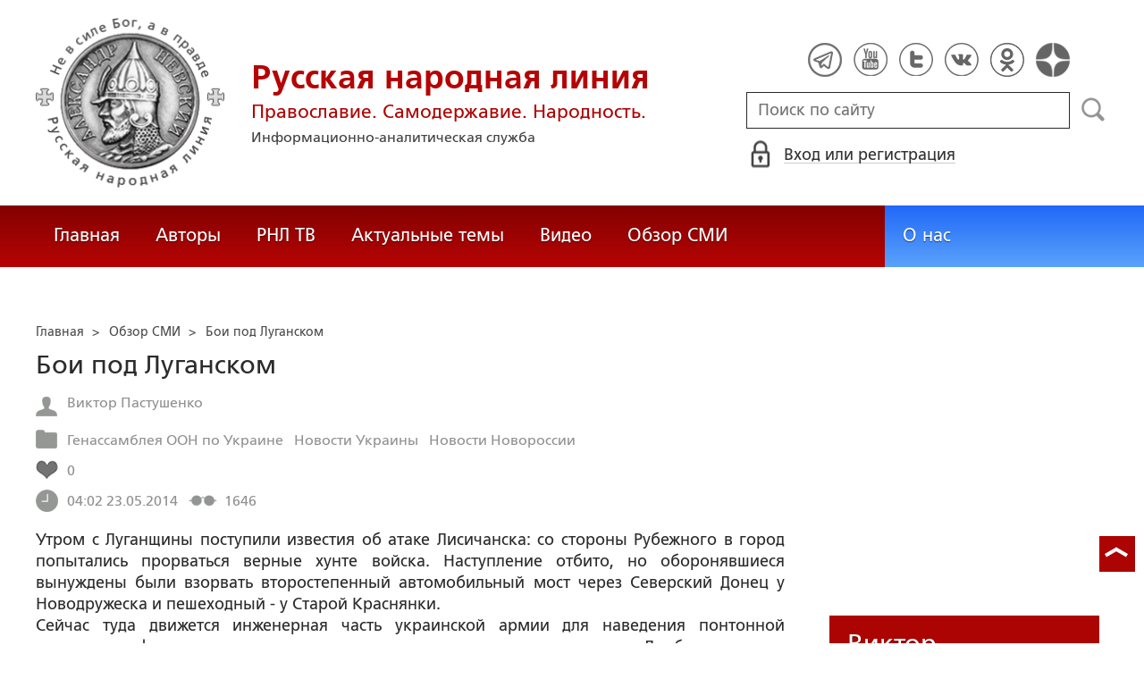

--- FILE ---
content_type: text/html; charset=utf-8
request_url: https://ruskline.ru/opp/2014/05/23/boi_pod_luganskom
body_size: 21228
content:
<!DOCTYPE html>
<html prefix="og: http://ogp.me/ns#" lang="ru">
<head lang="ru">

    <script>
        let article_id = parseInt(220582);
        let article_code = "5a402f283713843e525dc010cdc40293237a8b2fe15011cef9086a8af0f42371";
        var user_id = 0;
        
        let publish_time = 1400817720.0;
        let update_time = 1456759000.0;
        let reklamaRotator = 0;
        console.log("reklamaRotator", reklamaRotator);
    </script>

    <script type="text/javascript" >
   var newBody = "";
   var xhr = new XMLHttpRequest();
   xhr.open('POST', '/article/getLinks', true);
   xhr.timeout = 60000;
   xhr.setRequestHeader('Content-Type', 'application/json;charset=UTF-8');
   xhr.send( JSON.stringify({"article_id": article_id, "codeRequest" : article_code}));

   xhr.onreadystatechange = function() {
      if (xhr.readyState != 4){
         return;
      }
      if (xhr.status != 200) {
         console.log("Ajax request get links false: " + xhr.status + ': ' + xhr.statusText);
      } else {
         let data = JSON.parse(xhr.responseText);
         if( data.json.success){
            console.log("Ajax request get links to articles length="+data.html.length);
            if( data.html.length > 10){
               let objBody = document.getElementById("articleBody");
               if( objBody != null){
                  objBody.innerHTML = data.html;
               }
               else{
                  newBody = data.html;
               }
               
            }
         }
      }
   }
</script>
    <meta charset="utf-8"/>
    <meta http-equiv="X-UA-Compatible" content="IE=edge"/>
    <meta name="viewport" content="width=device-width, initial-scale=1, maximum-scale=1, user-scalable=no"/>
    <link rel="shortcut icon" href="/favicon.ico" type="image/x-icon" />
    <link rel="icon" href="/favicon_big.png" type="image/png" />
    
        <link rel="canonical" href="https://ruskline.ru/opp/2014/05/23/boi_pod_luganskom"/>
    
    <title>Бои под Луганском</title>
    <meta name="description" content=""/>
    <meta name="keywords" content=""/>
    <meta name="robots" content="all" />
    <meta http-equiv="Cache-Control" content="max-age=3600, must-revalidate"/>

    <meta property="og:title" content="Бои под Луганском"/>
    <meta property="og:type" content="article"/>
    <meta property="og:url" content="https://ruskline.ru/opp/2014/05/23/boi_pod_luganskom"/>
    
    <meta property="og:description" content=""/>
    <meta property="og:site_name" content="Русская народная линия"/>
    <meta property="og:locale" content="ru_RU"/>

    <meta name="twitter:card" content="summary_large_image"/>
    <meta name="twitter:title" content="Бои под Луганском"/>
    <meta name="twitter:description" content=""/>
    

    
        
            <meta property="article:author" content=" Виктор Пастушенко"/>
        
    

    <!-- begin media.adfinity.pro -->
    <!--<script src="https://cdn.adfinity.pro/code/ruskline.ru/adfinity.js" charset="utf-8" async></script>-->
    <!-- end media.adfinity.pro -->

    <!-- begin Yandex Reklama -->
    <script defer src="https://yandex.ru/ads/system/header-bidding.js"></script>
    <script>window.yaContextCb = window.yaContextCb || []</script>
    <script async src="https://yandex.ru/ads/system/context.js"></script>
    <!-- end Yandex Reklama -->
    <!-- begin Adwile -->
    <script async src="https://jsn.24smi.net/smi.js"></script>
    <!-- end Adwile -->
    
    <!-- Global site tag (gtag.js) - Google Analytics -->
<link rel="preconnect" href="https://www.googletagmanager.com">
<script async src="https://www.googletagmanager.com/gtag/js?id=UA-2804652-5"></script>
<script>
  window.dataLayer = window.dataLayer || [];
  function gtag(){dataLayer.push(arguments);}
  gtag('js', new Date());

  gtag('config', 'UA-2804652-5');
</script>
<script data-ad-client="ca-pub-4894759983606832" async src="https://pagead2.googlesyndication.com/pagead/js/adsbygoogle.js"></script>
    <!-- Yandex.Metrika counter -->
<script type="text/javascript" >
   (function(m,e,t,r,i,k,a){m[i]=m[i]||function(){(m[i].a=m[i].a||[]).push(arguments)};
   var z = null;m[i].l=1*new Date();
   for (var j = 0; j < document.scripts.length; j++) {if (document.scripts[j].src === r) { return; }}
   k=e.createElement(t),a=e.getElementsByTagName(t)[0],k.async=1,k.src=r,a.parentNode.insertBefore(k,a)})
   (window, document, "script", "https://mc.yandex.ru/metrika/tag.js", "ym");

   ym(1124312, "init", {
        clickmap:true,
        trackLinks:true,
        accurateTrackBounce:true
   });
</script>
<noscript><div><img src="https://mc.yandex.ru/watch/1124312" style="position:absolute; left:-9999px;" alt="" /></div></noscript>
<!-- /Yandex.Metrika counter -->

    <!-- Top100 (Kraken) Counter -->
<script>
    (function (w, d, c) {
    (w[c] = w[c] || []).push(function() {
        var options = {
            project: 2152578,
            element: "top100_widget"
        };
        try {
            w.top100Counter = new top100(options);
        } catch(e) { }
    });
    var n = d.getElementsByTagName("script")[0],
    s = d.createElement("script"),
    f = function () { n.parentNode.insertBefore(s, n); };
    s.type = "text/javascript";
    s.async = true;
    s.src =
    (d.location.protocol == "https:" ? "https:" : "http:") +
    "//st.top100.ru/top100/top100.js";

    if (w.opera == "[object Opera]") {
        d.addEventListener("DOMContentLoaded", f, false);
    } else { f(); }
})(window, document, "_top100q");
</script>
<noscript>
  <img loading="lazy" src="[data-uri]" onload="__al.g(this)" data-airee-src="//counter.rambler.ru/top100.cnt?pid=2152578" alt="Топ-100" />
</noscript>
<!-- END Top100 (Kraken) Counter -->


    
    <link rel="canonical" href="https://ruskline.ru/opp/2014/05/23/boi_pod_luganskom"/>
    <meta name="copyright" lang="ru" content='Региональная общественная организация содействия объединению русского народа "Русское Собрание", Москва'/>
    <meta name="generator" content="SkyData v.0.9.0"/>
    <link rel="stylesheet" href="/dist/article.css?ver=1.695"/>
    <script async src="https://www.google.com/recaptcha/api.js"></script>
    <!-- luxup begin -->
    <script async type='text/javascript' src='//s.luxcdn.com/t/229216/360_light.js'></script>
    <!-- luxup end -->
    <!-- begin adnitro.pro stat -->
    <!--<script async src="https://adnitro.pro/js/adnitro_static_banner.js"></script> -->
    <!-- end adnitro.pro stat -->
<script type='text/javascript'>/*<![CDATA[*/
if(typeof Muse!='undefined'){var a=document,b=a.createElement('style');b.innerText='.js body{visibility:visible!important}';a.head.appendChild(b)}var __al={a:0,b:function(){var a=document;if(a.body)for(var d=a.images,b,e=0,f=window.innerHeight||a.documentElement.clientHeight||a.body.clientHeight,c;b=d[e++];)!__al.a&&0<b.offsetHeight&&0<b.offsetWidth&&(c=(c=b.currentStyle)?c.position:a.defaultView&&a.defaultView.getComputedStyle&&(c=a.defaultView.getComputedStyle(b,null))?c.getPropertyValue('position'):b.style&&b.style.position?b.style.position:'','relative'==c?__al.c(b):(c=b.getBoundingClientRect(),c.top<f&&0<c.bottom&&__al.c(b)));else setTimeout(arguments.callee,10)},c:function(a){var b;if((b=a.getAttribute('data-airee-srcset'))&&__al.h)a.srcset=b,a.removeAttribute('data-airee-srcset'),a.removeAttribute('data-airee-src');else(b=a.getAttribute('data-airee-src'))&&(a.src=b,a.removeAttribute('data-airee-src'),a.removeAttribute('onload'))},d:function(a,d){window[/*@cc_on !@*/0?'attachEvent':'addEventListener'](/*@cc_on 'on'+@*/a,d,!1)},e:function(){__al.a=1;var f=document;for(var a=[].slice.call(f.images).concat([].slice.call(f.getElementsByTagName('source'))),d,b=0;d=a[b++];)__al.c(d);__al.f=1;for(var a=f.getElementsByTagName('*'),d,b=0,h;d=a[b++];)if(e=d.getAttribute('data-airee-style')){e=e.split(';');for(var i=0,g;g=e[i++];){g=g.split(':');h=g.shift();g=g.join(':');d.style[h.trim()]=g.trim()}}},f:0,g:function(a){var b='getAttribute',c='setAttribute';if(__al.f||a[b]('data-src')||a[b]('data-orig-src')||a[b]('data-muse-src')||a[b]('data-clsrc'))__al.c(a)},h:('sizes' in document.createElement('img'))};setTimeout(__al.b,10);if(!(navigator.webdriver)){__al.d('load',__al.e);__al.d('resize',__al.e);__al.d('scroll',__al.e)}
/*]]>*/</script></head>
<body>
<!-- if(reklamaRotator && reklamaRotator == 1): -->
<!-- begin adlook -->
<!-- <script src="https://sdk.adlook.tech/inventory/core.js" type="text/javascript" async></script> -->
<!-- end adlook -->
<!-- else: -->
<!-- luxup begin -->
<script class='__lxGc__' type='text/javascript'>((__lxGc__=window.__lxGc__||{'s':{},'b':0})['s']['_229216']=__lxGc__['s']['_229216']||{'b':{}})['b']['_707857']={'i':__lxGc__.b++};</script>
<!-- luxup end -->
<!-- endif -->
<!-- luxup begin -->
<script class='__lxGc__' type='text/javascript'>((__lxGc__=window.__lxGc__||{'s':{},'b':0})['s']['_229216']=__lxGc__['s']['_229216']||{'b':{}})['b']['_705115']={'i':__lxGc__.b++};</script>
<!-- luxup end -->
<!-- Rating Mail.ru counter -->
<script type="text/javascript">
    var _tmr = window._tmr || (window._tmr = []);
    _tmr.push({id: "1822669", type: "pageView", start: (new Date()).getTime()});
    (function (d, w, id) {
    if (d.getElementById(id)) return;
    var ts = d.createElement("script"); ts.type = "text/javascript"; ts.async = true; ts.id = id;
    ts.src = "https://top-fwz1.mail.ru/js/code.js";
    var f = function () {var s = d.getElementsByTagName("script")[0]; s.parentNode.insertBefore(ts, s);};
    if (w.opera == "[object Opera]") { d.addEventListener("DOMContentLoaded", f, false); } else { f(); }
    })(document, window, "topmailru-code");
</script>
<noscript><div>
<img loading="lazy" src="[data-uri]" onload="__al.g(this)" data-airee-src="https://top-fwz1.mail.ru/counter?id=1822669;js=na" style="border:0;position:absolute;left:-9999px;" alt="Top.Mail.Ru" />
</div></noscript>
 <!-- //Rating Mail.ru counter -->

<!--LiveInternet counter--><script type="text/javascript">
new Image().src = "//counter.yadro.ru/hit?r"+
escape(document.referrer)+((typeof(screen)=="undefined")?"":
";s"+screen.width+"*"+screen.height+"*"+(screen.colorDepth?
screen.colorDepth:screen.pixelDepth))+";u"+escape(document.URL)+
";h"+escape(document.title.substring(0,150))+
";"+Math.random();</script>
<!--/LiveInternet-->

 <header class="header">
    <div class="wrapper">
        <div class="nav-burger">
            <div class="nav-burger-line"></div>
            <div class="nav-burger-line"></div>
            <div class="nav-burger-line"></div>
        </div>
        <a href="/" class="header-logo">
            <img src="https://ruskline.ru/images/logo.png" />
            <div class="header-logo__text">
                <div class="header-logo__caption">Русская народная линия</div>
                <div class="header-logo__desc">Православие. Самодержавие. Народность.</div>
                <div class="header-logo__description">Информационно-аналитическая служба</div>
            </div>
        </a>
        <div class="header-info">
            <div class="header-social">
                <a href="https://t.me/ruskline_ru" target="_blank" class="header-social__item">
                    <img src="/dist/assets/c4e5d293b9897ebb524955e7894a699a.png" />
                </a>
                <!--<a href="http!s://www.facebook.com/ruskline" target="_blank" class="header-social__item">
                    <img src="/dist/assets/1986a7f79c9bcef0918224045c403cfd.png" />
                </a>-->
                <a href="https://www.youtube.com/user/ruskline" target="_blank" class="header-social__item">
                    <img src="/dist/assets/2bea602ee8b2f8a23dd356089bffcbd5.png" />
                </a>
                <a href="https://www.twitter.com/ruskline" target="_blank" class="header-social__item">
                    <img src="/dist/assets/f79b2ddd48305bcf44d16d841a6456cc.png" />
                </a>
                <a href="https://vk.com/rusklinegroup" target="_blank" class="header-social__item">
						<img src="/dist/assets/c2796772fa839a625739b42192366850.png">
				</a>
                <a href="https://ok.ru/group51771054751887" target="_blank" class="header-social__item">
                    <img src="/dist/assets/3e3d2b71ccb759ad8c4d13c86142a54a.png" />
                </a>
                <a href="https://dzen.ru/ruskline.ru" target="_blank" class="header-social__item">
                    <img src="/dist/assets/d9689251af4576c7a57971b001db0954.png" />
                </a>
            </div>
            <form class="header-search">
                <input type="text" id="search" name="search" placeholder="Поиск по сайту" class="header-search__input" />
                <button type="submit" id="header-search__button" class="header-search__button" disabled>Поиск</button>
                <a id="search-link" class="search-link" href="#" target="_blank" rel="nofollow"></a>
            </form>
            
    <a href="#" class="header-auth">
        <span>Вход или регистрация</span>
    </a>
    <a href="#" class="header-auth__mobile"></a>
    
<div class="popup-auth">
    <button title="Закрыть" class="close popup-auth__close"></button>
    <div class="popup-wrapper">
        <div class="popup-auth__title">Вход</div>
        <form class="popup-auth__form">
            <input type="text" placeholder="Логин или email" name='login' class="popup-auth__input" id='si_login' />
            <input type="password" placeholder="Пароль" name='password' class="popup-auth__input" id='si_password' />
            <input type="submit" value="Войти" class="popup-auth__button" id='submit' />
        </form>
        <div class="popup-auth__extra">
            <a href="/auth/register/" class="popup-auth__link">Регистрация</a>
            <span>/</span>
            <a href="/auth/restore/" class="popup-auth__link">Забыли пароль?</a>
        </div>
    </div>
</div>
<div class="popup-note">
    <div class="popup-note__header">
        <span></span>
        <button type="button" name="button" class="popup-note__close">Закрыть</button>
    </div>
    <div class="popup-note__message">
        
    </div>
</div>



        </div>
    </div>
    <div style="display:none">
        <div class="ya-site-form ya-site-form_inited_no" data-bem="{&quot;action&quot;:&quot;https://ruskline.ru/search/&quot;,&quot;arrow&quot;:false,&quot;bg&quot;:&quot;transparent&quot;,&quot;fontsize&quot;:16,&quot;fg&quot;:&quot;#000000&quot;,&quot;language&quot;:&quot;ru&quot;,&quot;logo&quot;:&quot;rb&quot;,&quot;publicname&quot;:&quot;Поиск по ruskline&quot;,&quot;suggest&quot;:true,&quot;target&quot;:&quot;_blank&quot;,&quot;tld&quot;:&quot;ru&quot;,&quot;type&quot;:2,&quot;usebigdictionary&quot;:true,&quot;searchid&quot;:2410962,&quot;input_fg&quot;:&quot;#000000&quot;,&quot;input_bg&quot;:&quot;#ffffff&quot;,&quot;input_fontStyle&quot;:&quot;normal&quot;,&quot;input_fontWeight&quot;:&quot;normal&quot;,&quot;input_placeholder&quot;:&quot;поиск по сайту&quot;,&quot;input_placeholderColor&quot;:&quot;#000000&quot;,&quot;input_borderColor&quot;:&quot;#7f9db9&quot;}">
            <form action="https://yandex.ru/search/site/" method="get" target="_blank" accept-charset="utf-8">
                <input type="hidden" name="searchid" value="2410962"/>
                <input type="hidden" name="l10n" value="ru"/>
                <input type="hidden" name="reqenc" value=""/>
                <input type="search" name="text" value=""/>
                <input type="submit" value="Найти"/>
            </form>
        </div>
    </div>
</header>
<nav class="nav">
    <div class="wrapper">
        <div class="nav-left">
            <a href="/" class="nav-left__item">Главная</a>
            <a href="/author/" class="nav-left__item">Авторы</a>
            <a href="/rnl_tv/" class="nav-left__item">РНЛ ТВ</a>
            <a href="/tema/" class="nav-left__item">Актуальные темы</a>
            <a href="/video/" class="nav-left__item">Видео</a>
            <a href="/section/opp/" class="nav-left__item">Обзор СМИ</a>
            <!--<a href="/swr/" class="nav-left__item">Союз писателей России</a>
            <a href="/selected/" class="nav-left__item">Выбор читателей</a>-->
        </div>
        <div class="nav-right">
            <a href="/about/" class="nav-right__item">О нас</a>
<!--            <a href="/advertising/" class="nav-right__item rel="nofollow"">Реклама</a> -->
        </div>
    </div>
</nav>
<div class="authors article-item article-item">
    <div class="wrapper">
        <div class="authors-item authors-item__content">
            <div class="breadcrumbs" itemscope itemtype="https://schema.org/BreadcrumbList">
<ul>
    <li itemprop="itemListElement" itemscope itemtype="https://schema.org/ListItem">
        <a href="/" title="Главная" itemprop="item">
            <span itemprop="name">Главная</span>
            <meta itemprop="position" content="0">
         </a>
    </li>

    
        
            
            <li itemprop="itemListElement" itemscope itemtype="https://schema.org/ListItem">>&nbsp;
                <a href="/section/opp" itemprop="item">
                    <span itemprop="name">Обзор СМИ</span>
                    <meta itemprop="position" content="1">
                </a>
            </li>
            
        
    
    <li itemprop="itemListElement" itemscope itemtype="https://schema.org/ListItem">>&nbsp;
       <a href="/opp/2014/05/23/boi_pod_luganskom" class="disabled_a" onclick="return false" itemprop="item">
            <span itemprop="name">Бои под Луганском</span>
            <meta itemprop="position" content="2">
        </a>
    </li>
</ul>

</div>
            <div itemscope itemtype="http://schema.org/Article">
                <!-- Указываем основную страницу -->
                <link itemprop="mainEntityOfPage" href="https://ruskline.ru/opp/2014/05/23/boi_pod_luganskom" />
                <!-- Указываем URL страницы -->
                <span itemprop="url" href="https://ruskline.ru/opp/2014/05/23/boi_pod_luganskom"></span>
                <div>
                    <h1 class="article-item__caption" itemprop="headline name">Бои под Луганском</h1>
                </div>
                <div class="article-item__desc">
                    <div itemprop="description">
                        <p class="p_break-word">
                        
                            
                        
                        </p>
                    </div>
                </div>
                
                    <div class="article-item__date">
                        
                            
                            <div class="article-item__top_block_micro-markup">
                                <span class="article-item__name">
                                    
                                    <div itemscope itemtype="http://schema.org/Person">
                                        <link itemprop="sameAs" href="/author/p/pastushenko_viktor" />
                                        <a href="/author/p/pastushenko_viktor">
                                            
                                                <span itemprop="name"> Виктор Пастушенко</span>
                                            
                                        </a>&nbsp;
                                    </div>
                                    
                                </span>
                            </div>
                            
                        
                        
                            
                            <div class="article-item__top_block_micro-markup">
                                <span class="article-item__point">
                                    
                                        
                                            <a href="/tema/g/genassambleya_oon_po_ukraine"><span itemprop="articleSection">Генассамблея ООН по Украине</span></a>&nbsp
                                        
                                    
                                        
                                            <a href="/tema/region/ukraina"><span itemprop="articleSection">Новости Украины</span></a>&nbsp
                                        
                                    
                                        
                                            <a href="/tema/region/novorossiya"><span itemprop="articleSection">Новости Новороссии</span></a>&nbsp
                                        
                                    
                                </span>
                            </div>
                            
                        
                        
                        
                            <div class="article-item__top_block">
                                <span class="article-item__selected">
                                    <span class="article-item__selected_count">0</span>
                                    
                                </span>
                            </div>
                        
                        <span id="date" itemprop="datePublished" content='2014-05-23'>23.05.2014</span>
                        
                            <meta id="dateup" itemprop="dateModified" content='2016-02-29'/>
                        
                        <span class="article-details__views">1646</span>
                        
                    </div>
                    <script data-voiced="player">!function(e,n,i,t,o,c,r,s){if(void 0!==e[t])return c();r=n.createElement(i),s=n.getElementsByTagName(i)[0],r.id=t,r.src="https://widget.retell.cc/js/common.min.js", r.async=1,s.parentNode.insertBefore(r,s),r.onload=c}(window,document,"script","Retell",0,function(){Retell.init({"rate":1.1})});</script>
                    
                    <div id="article-item__description" class="article-item__description">
                        <div itemprop="articleBody">
                            <article>
                            
                            <div id="articleBody">
                                Утром
 с Луганщины поступили известия об атаке Лисичанска: со стороны 
Рубежного в город попытались прорваться верные хунте войска. Наступление
 отбито, но оборонявшиеся вынуждены были взорвать второстепенный 
автомобильный мост через Северский Донец у Новодружеска и пешеходный - у
 Старой Краснянки.
<p>Сейчас туда движется инженерная часть украинской армии для наведения 
понтонной переправы: форсировать единственную полноводную и судоходную 
реку Донбасса решено любой ценой.</p>
<p>По обновляющейся информации хунтовцами расстрелян автобус с 
шахтёрами, возвращавшимися со смены, есть сведения, что восставшими 
уничтожен украинский вертолёт.</p>
<p>Почему хунта решила напасть именно здесь? Рубежное, Северодонецк и 
Лисичанск - это мегаполис, разделённый Северским Донцом. Там находятся 
крупные промышленные предприятия, такие, как Северодонецкое ПО &laquo;Азот&raquo; и 
Лисичанский нефтеперерабатывающий завод. </p>
<p>Но главная ценность этих мест - наличие переправ через Северский 
Донец: стратегический железнодорожный мост связывает Лисичанск и 
Рубежное, а автомобильный - с Северодонецком. Это - единственное место в
 очень дальних окрестностях Славянска, где хунта сможет переправить 
через полноводную реку свои войска в тыл восставшим: Красный Лиман - в 
руках ополченцев.</p>
<p>Лисичанск - это кратчайший выход на Соледар с его подземными 
арсеналами, а также на Артёмовск и Горловку. Поэтому удар было решено 
нанести именно здесь. </p>
<p>Сценарий боя был, в общем-то, стандартный для украинской армии: налёт
 на блокпосты на подступах к городу, сражение и отступление. Вторгаться в
 городскую черту хунтовцы не торопятся: попасть в &laquo;огненный мешок&raquo; им не
 хочется, да и бороться с герильей они не в состоянии. </p>
<p>Поэтому верные Киеву части действовать предпочитают в сельской 
местности. Там и населения мало, и пространства побольше. Поэтому 
хунтовцы вовсю трубят, например, о взятии под свой контроль аж целых 
СЕМИ сельских районов <a href="/tema/n/novosti_donecka">Донецко</a>й области! При этом их власть 
сколько-нибудь реальна только в трёх - Александровском, 
Великоновоселковском и Добропольском. В Першотравневом, Волновахском, 
Марьинском и Старобешевском районах действуют только отдельные 
подразделения хунтовцев, чаще всего избегающие каких-либо столкновений. </p>
<p>Например, в Волновахском районе в селе Благодатное, где накануне 
повстанцы совершили налёт на хунтовцев, наткнувшись на местную 
самооборону, регулярные украинские войска отказались проводить зачистку.
 Тогда на усмирение непокорных солдат прибыли представители &laquo;Правого 
сектора&raquo;, поддержанные огнём с вертолётов. Завязалось сражение, 
взорвался склад боеприпасов, несколько десятков человек погибли или 
получили ранения. </p>
<p>Как известно, ио президента Украины Александр Турчинов отдал приказ о
 проведении завершающей стадии АТО в Донбассе. Она предполагает 
массированную атаку удерживаемых повстанцами населённых пунктов с 
последующей реинтеграцией отвоёванных территорий в состав украинского 
государства. Сделать это необходимо до 25 мая, когда должны состояться 
президентские выборы.</p>
<p>Но, судя по всему, блицкриг против непокорного Донбасса уже 
провалился: <a href="/tema/n/novosti_ukrainy">Украина</a> внезапно инициировала экстренное заседание Совбеза 
ООН по ситуации на Востоке страны. Если бы дела у Киева там шли хорошо, 
то такие меры были бы излишними.</p><p>&nbsp;</p><p><a rel="nofollow noopener noreferrer" target="_blank" href="http://www.segodnia.ru/content/139861"><em>Источник </em></a></p>




                            </div>
                            </article>
                        </div>
                    </div>
                
            </div>
            
                <div class="article-item__error">Заметили ошибку? Выделите фрагмент и нажмите "Ctrl+Enter".</div>
                <div class="article-item__block">
  <script type="text/javascript" src="https://vk.com/js/api/share.js?95" charset="utf-8"></script>
  <div class="share-button">
    <script type="text/javascript">
      var url = '/opp/2014/05/23/boi_pod_luganskom';
      if( url.length > 0 && url[ url.length - 1] != '/') {
        url += "/";
      }
      document.write(VK.Share.button('https://ruskline.ru' + url, {type: "round", text: "Рекомендую"}));
    </script>
  </div>
  <div class="share-button">
    <div id="ok_shareWidget"></div>
    <script>
    !function (d, id, did, st, title, description, image) {
      function init(){
        OK.CONNECT.insertShareWidget(id,did,st, title, description, image);
      }
      if (!window.OK || !OK.CONNECT || !OK.CONNECT.insertShareWidget) {
        var js = d.createElement("script");
        js.src = "https://connect.ok.ru/connect.js";
        js.onload = js.onreadystatechange = function () {
        if (!this.readyState || this.readyState == "loaded" || this.readyState == "complete") {
          if (!this.executed) {
            this.executed = true;
            setTimeout(init, 0);
          }
        }};
        d.documentElement.appendChild(js);
      } else {
        init();
      }
    }(document,"ok_shareWidget",url,'{"sz":20,"st":"rounded","ck":5,"lang":"ru","bgclr":"ED8207","txclr":"FFFFFF"}',"","","");
    </script>
  </div>
  <!--<div class="share-button">
    <a href="https://twitter.com/share?ref_src=twsrc%5Etfw" rel="nofollow" class="twitter-share-button" data-hashtags="ruskline" target="_blank" data-lang="ru" data-show-count="false">Tweet</a>
    <script async src="https://platform.twitter.com/widgets.js" charset="utf-8"></script>
  </div>
  <div class="share-button">
    <iframe loading="lazy" src="https://www.facebook.com/plugins/share_button.php?href=https://ruskline.ru/opp/2014/05/23/boi_pod_luganskom&layout=button_count&size=small&width=141&height=20&appId" width="141" height="20" style="border:none;overflow:hidden" scrolling="no" frameborder="0" allowfullscreen="true" allow="autoplay; clipboard-write; encrypted-media; picture-in-picture; web-share"></iframe>
  </div>-->
  <div class="share-button">
    <a href="https://t.me/share/url?url=https://ruskline.ru/opp/2014/05/23/boi_pod_luganskom&text=Бои под Луганском" class="tgme_widget_share_btn share-btn" target="_blank" rel="nofollow">
      <i class="tgme_widget_share_icon share_icon"></i>
      <span class="tgme_widget_share_label">Поделиться</span>
    </a>
  </div>
  <div class="share-button">
    <a id="viber_share_btn" class="viber_share_btn share-btn" target="_blank">
      <i class="viber_share_icon share_icon"></i>
      <span class="viber_share_label" target="_blank">Поделиться</span>
    </a>
    <script>
        var buttonID = "viber_share_btn";
        var text = "Бои под Луганском";
        document.getElementById(buttonID)
            .setAttribute('href',"viber://forward?text=" + encodeURIComponent(text + " " + window.location.href));
    </script>
  </div>
  <div class="fill-space" user_id="" aa=""></div>
  
  
</div>
<div class="telegram_channel">
    Подписывайте на телеграмм-канал <a href="https://t.me/ruskline_ru" target="_blank">Русская народная линия</a>
</div>
            
            <!-- extend("donation") -->
            
                <div class="caption">Комментарии</div>
<script>
    let comment_is_allow = true;
</script>

<div class="auth-error"> Оставлять комментарии незарегистрированным пользователям запрещено,
    <br>
    <a href="#" class="signin-in-comments" rel="nofollow">войдите</a> или
    <a href="/auth/register/">зарегистрируйтесь</a>, чтобы продолжить
</div>

<div id="comment-popup" class="comment-popup textedit-popup">
    
    <div class="textedit-popup__header">
        <span class="title"></span>
        <span class="error"></span>
        <button type="button" name="button" class="textedit-popup__close">Закрыть</button>
    </div>
    <hr class="textedit_line"/>
    <div class="textedit-popup__form">
        <form class="textedit-form">
          <input type="hidden" name="parent" value="" />
          <div class="textedit-header__input">
            <input name="header" value="" placeholder="Заголовок" id="header" required />
          </div>
          <div class="textedit-toolbar">
             <button id="textedit_bold" title="Жирный текст: [b]text[/b]">Ж</button>
             <button id="textedit_italic" title="Курсив: [i]text[/i]">К</button>
             <button id="textedit_quote" title="Цитата: [quote]text[/quote]"><div class="img"></div></button>
             <button id="textedit_paragraph" title="Абзац: [p]text[/p]"><div class="img"></div></button>
          </div>
          <div class="textedit-body__input">
            <textarea name="body" id="body" placeholder="Сообщение" required></textarea>
          </div>
          <div class="textedit-submit">
            <button type="submit" name="button" id="textedit_add"><span>Отправить</span></button>
            <span class="info"></span>
          </div>
        </form>
    </div>

</div>
<div class="popup-note-comment">
    <div class="popup-note-comment__header">
        <span></span>
        <button type="button" name="button" class="popup-note-comment__close">Закрыть</button>
    </div>
    <div class="popup-note-comment__message">
        
    </div>
</div>

<div class="comment">
    
        <div class="comment-list">
            
  
        </div>
        <div id="show-more" class="pagination__button">
    <div id="left" class="left delta_button"><img loading="lazy" src="[data-uri]" onload="__al.g(this)" data-airee-src="/dist/assets/4b76da7d67f1200a28ef1d90ca128acb.png"></div>
    <div id="pag-list" class="pag-list">
    </div>
    <div id="right" class="right delta_button"><img loading="lazy" src="[data-uri]" onload="__al.g(this)" data-airee-src="/dist/assets/5d9858920c19126463c5204c839951a4.png"></div>
</div>
<script>
    let countElement = parseInt(0);
    var page = parseInt(1);
    if( !page || page == 0){ page = 1;}
    var limit = parseInt(10);
    if( !limit || limit == 0){ limit = 16;}
</script>

    
</div>

                <div class="error-into-article-popup textedit-popup">
    <div class="textedit-popup__header">
        <span class="title">Сообщение для редакции</span>
        <button type="button" name="button" class="textedit-popup__close">Закрыть</button>
    </div>
    <hr class="textedit_line"/>
    <div class="textedit-popup__form">
        <form class="textedit-form">
          <div class="textedit-popup__info">
            <span>Фрагмент статьи, содержащий ошибку:</span>
          </div>
          <div class="textedit-body__input textedit-body-error__input">
            <textarea name="bodyError" id="bodyError" placeholder="Сообщение" required disabled="disabled"></textarea>
          </div>
          <div class="form__captcha">
                <div id="capcha_popup" class="g-recaptcha" data-sitekey="6LcYn1IaAAAAAAmfSWm2E7JxjNp51krtwVzyWXod"></div>
                <div class="text-danger" id="recaptchaError"></div>
            </div>
          <div class="textedit-submit">
            <button type="submit" name="button" id="texterror_send"><span>Отправить</span></button>
          </div>
        </form>
    </div>
</div>
<div class="popup-note-senderror">
    <div class="popup-note-senderror__header">
        <span></span>
        <button type="button" name="button" class="popup-note-senderror__close">Закрыть</button>
    </div>
    <div class="popup-note-senderror__message">
        
    </div>
</div>

            
            <div id="after_article" class="reklama">
                <!--noindex-->
                <!-- begin rutube -->
                <div id="rulive_div">
                    <script>
                    var adScript = (function() {
                            var me = document.getElementById('rulive_div');
                            var newId = "rulive_div";
                            me.id = newId;
                            return {
                                "id": newId
                            };
                        })();
                        adScript.loadjscssfile = function(filename, filetype, success) {
                            if (filetype === "js") {
                                var prms = this;
                                var fileref = document.createElement("script");
                                fileref.setAttribute("type", "text/javascript");
                                fileref.setAttribute("src", filename);
                                if (typeof(success) !== "undefined") {
                                    var done = false;
                                    fileref.onload = fileref.onreadystatechange = function() {
                                        if (!done && (!this.readyState || this.readyState === "loaded" || this.readyState === "complete")) {
                                            done = true;
                                            success(prms);
                                            fileref.onload = fileref.onreadystatechange = null;
                                        };
                                    };
                                }
                            } else if (filetype === "css") {
                                var fileref = document.createElement("link");
                                fileref.setAttribute("rel", "stylesheet");
                                fileref.setAttribute("type", "text/css");
                                fileref.setAttribute("href", filename);
                            }
                            if (typeof fileref != "undefined") {
                                document.getElementsByTagName("head")[0].appendChild(fileref);
                            }
                        };
                        var adRdFn = function(prms) {
                            mediaAd.showVideoAdBlock({
                                "iframed": "js",
                                "deliveryUrl": "https://w.rulive.ru/show/std?scid=",
                                "siteChannelId": "369",
                                "scriptContainer": prms.id
                            });
                        };
                        adScript.loadjscssfile("https://w.rulive.ru/resources/show.min.js", "js", adRdFn);
                    </script>
                </div>
                <!-- ends rutube -->
                <!-- begin Adwile -->
                <div class="smi24__informer smi24__auto" data-smi-blockid="32581"></div>
                <div class="smi24__informer smi24__auto" data-smi-blockid="32582"></div>
                <script>(window.smiq = window.smiq || []).push({});</script>
                <!-- end Adwile -->
                <!-- begin Yandex Reklama -->
                <!-- Yandex Native Ads C-A-2387938-2 -->
                <!-- <div id="yandex_rtb_C-A-2387938-2"></div>
                <script>window.yaContextCb.push(()=>{
                    Ya.Context.AdvManager.renderWidget({
                        renderTo: 'yandex_rtb_C-A-2387938-2',
                        blockId: 'C-A-2387938-2'
                    })
                })
                </script> -->
                <!-- Yandex.RTB R-A-2387938-1 -->
                <div id="yandex_rtb_R-A-2387938-1"></div>
                <script>window.yaContextCb.push(()=>{
                    Ya.Context.AdvManager.render({
                        "blockId": "R-A-2387938-1",
                        "renderTo": "yandex_rtb_R-A-2387938-1"
                    })
                })
                </script>
                <!--AdFox START-->
                <!--<div id="adfox_169710640481769320"></div>
                <script>
                    window.yaContextCb.push(()=>{
                        Ya.adfoxCode.create({
                            ownerId: 1470353,
                            containerId: 'adfox_169710640481769320',
                            params: {
                                p1: 'czrlv',
                                p2: 'ipxg'
                            }
                        })
                    })
                </script> -->
                <!-- end Yandex Reklama -->
                <!-- ads2.bid begin -->
                <!-- <div id="h0ivz6jsdtk"><script>!(function(w,m){(w[m]||(w[m]=[]))&&w[m].push({id:'h0ivz6jsdtk',block:'138391',site_id:'23008'});})(window, 'mtzBlocks');</script></div> -->
                <!-- ads2.bid end -->
                <!-- Sparrow -->
                <script type="text/javascript" data-key="4b5ed938de41e4ff532c02c27dfd143a">
                    (function(w, a) {
                        (w[a] = w[a] || []).push({
                            'script_key': '4b5ed938de41e4ff532c02c27dfd143a',
                            'settings': {
                                'sid': 11225
                            }
                        });
                        if(!window['_Sparrow_embed']) {
                            var node = document.createElement('script'); node.type = 'text/javascript'; node.async = true;
                            node.src = 'https://widget.sparrow.ru/js/embed.js';
                            (document.getElementsByTagName('head')[0] || document.getElementsByTagName('body')[0]).appendChild(node);
                        } else {
                            window['_Sparrow_embed'].initWidgets();
                        }
                    })(window, '_sparrow_widgets');
                </script>
                <!-- /Sparrow -->
                <div class="mediametrics">
  <div id="DivID"></div>
  <script type="text/javascript"
        src="//news.mediametrics.ru/cgi-bin/b.fcgi?ac=b&m=js&n=4&id=DivID" 
        charset="UTF-8">
  </script>
</div>

                <!--/noindex-->
            </div>
            
                <div class="rkn-zapret">
                    <p>Организации, запрещенные на территории РФ: «Исламское государство» («ИГИЛ»); Джебхат ан-Нусра (Фронт победы);
                    «Аль-Каида» («База»); «Братья-мусульмане» («Аль-Ихван аль-Муслимун»); «Движение Талибан»;
                    «Священная война» («Аль-Джихад» или «Египетский исламский джихад»); «Исламская группа» («Аль-Гамаа аль-Исламия»);
                    «Асбат аль-Ансар»; «Партия исламского освобождения» («Хизбут-Тахрир аль-Ислами»); «Имарат Кавказ» («Кавказский Эмират»);
                    «Конгресс народов Ичкерии и Дагестана»; «Исламская партия Туркестана» (бывшее «Исламское движение Узбекистана»);
                    «Меджлис крымско-татарского народа»; Международное религиозное объединение «ТаблигиДжамаат»;
                    «Украинская повстанческая армия» (УПА); «Украинская национальная ассамблея – Украинская народная самооборона» (УНА - УНСО);
                    «Тризуб им. Степана Бандеры»; Украинская организация «Братство»; Украинская организация «Правый сектор»;
                    Международное религиозное объединение «АУМ Синрике»; Свидетели Иеговы; «АУМСинрике» (AumShinrikyo, AUM, Aleph);
                    «Национал-большевистская партия»; Движение «Славянский союз»; Движения «Русское национальное единство»; 
                    «Движение против нелегальной иммиграции»; Комитет «Нация и Свобода»; Международное общественное движение «Арестантское уголовное единство»;
                    Движение «Колумбайн»; Батальон «Азов»; Meta</p>
                    <p>Полный список организаций, запрещенных на территории РФ, см. по ссылкам:<br />
                    <a rel="nofollow" target="_blank" href="http://nac.gov.ru/terroristicheskie-i-ekstremistskie-organizacii-i-materialy.html">http://nac.gov.ru/terroristicheskie-i-ekstremistskie-organizacii-i-materialy.html</a></p>
                </div>
                <div class="rkn-inoagent">
                    <p>Иностранные агенты: «Голос Америки»; «Idel.Реалии»; «Кавказ.Реалии»; «Крым.Реалии»; «Телеканал Настоящее Время»; 
                    Татаро-башкирская служба Радио Свобода (Azatliq Radiosi); Радио Свободная Европа/Радио Свобода (PCE/PC); «Сибирь.Реалии»; «Фактограф»; «Север.Реалии»; 
                    Общество с ограниченной ответственностью «Радио Свободная Европа/Радио Свобода»; Чешское информационное агентство «MEDIUM-ORIENT»; 
                    Пономарев Лев Александрович; Савицкая Людмила Алексеевна; Маркелов Сергей Евгеньевич; Камалягин Денис Николаевич; Апахончич Дарья Александровна; 
                    Понасенков Евгений Николаевич; Альбац; «Центр по работе с проблемой насилия "Насилию.нет"»; 
                    межрегиональная общественная организация реализации социально-просветительских инициатив и образовательных проектов «Открытый Петербург»; 
                    Санкт-Петербургский благотворительный фонд «Гуманитарное действие»; Мирон Федоров; (Oxxxymiron); активистка Ирина Сторожева;
                    правозащитник Алена Попова; Социально-ориентированная автономная некоммерческая организация содействия профилактике и охране здоровья граждан «Феникс плюс»; 
                    автономная некоммерческая организация социально-правовых услуг «Акцент»; некоммерческая организация «Фонд борьбы с коррупцией»; программно-целевой Благотворительный Фонд «СВЕЧА»; 
                    Красноярская региональная общественная организация «Мы против СПИДа»; некоммерческая организация «Фонд защиты прав граждан»; интернет-издание «Медуза»;
                    «Аналитический центр Юрия Левады» (Левада-центр); ООО «Альтаир 2021»; ООО «Вега 2021»; ООО «Главный редактор 2021»; ООО «Ромашки монолит»;
                    M.News World — общественно-политическое медиа;Bellingcat — авторы многих расследований на основе открытых данных, в том числе про участие России в войне на Украине;
                    МЕМО — юридическое лицо главреда издания «Кавказский узел», которое пишет в том числе о Чечне; Артемий Троицкий; Артур Смолянинов; Сергей Кирсанов;
                    Анатолий Фурсов; Сергей Ухов; Александр Шелест; ООО "ТЕНЕС"; Гырдымова Елизавета (певица Монеточка); Осечкин Владимир Валерьевич (Гулагу.нет);
                    Устимов Антон Михайлович; Яганов Ибрагим Хасанбиевич; Харченко Вадим Михайлович; Беседина Дарья Станиславовна; Проект «T9 NSK»;
                    Илья Прусикин (Little Big); Дарья Серенко (фемактивистка); Фидель Агумава; Эрдни Омбадыков (официальный представитель Далай-ламы XIV в России);
                    Рафис Кашапов; ООО "Философия ненасилия"; Фонд развития цифровых прав; Блогер Николай Соболев; Ведущий Александр Макашенц; Писатель Елена Прокашева;
                    Екатерина Дудко; Политолог Павел Мезерин; Рамазанова Земфира Талгатовна (певица Земфира); Гудков Дмитрий Геннадьевич;
                    Галлямов Аббас Радикович; Намазбаева Татьяна Валерьевна; Асланян Сергей Степанович; Шпилькин Сергей Александрович; 
                    Казанцева Александра Николаевна; Ривина Анна Валерьевна</p>
                    <p>Списки организаций и лиц, признанных в России иностранными агентами, см. по ссылкам:<br />
                    <a rel="nofollow" target="_blank" href="https://minjust.gov.ru/uploaded/files/reestr-inostrannyih-agentov-10022023.pdf">https://minjust.gov.ru/uploaded/files/reestr-inostrannyih-agentov-10022023.pdf</a><br />
                    <br />
                </div>
            
            <div class="reklama">
                <!-- luxup desktop lenta begin -->
                <script class='__lxGc__' type='text/javascript'>
                ((__lxGc__=window.__lxGc__||{'s':{},'b':0})['s']['_229216']=__lxGc__['s']['_229216']||{'b':{}})['b']['_718360']={'i':__lxGc__.b++};
                </script>
                <!-- luxup desktop lenta end -->
                <!-- luxup mobile lenta begin -->
                <script class='__lxGc__' type='text/javascript'>
                ((__lxGc__=window.__lxGc__||{'s':{},'b':0})['s']['_229216']=__lxGc__['s']['_229216']||{'b':{}})['b']['_718367']={'i':__lxGc__.b++};
                </script>
                <!-- luxup mobile lenta end -->
            </div>
        </div>
        <div class="authors-item authors-item__side">
            
    
        <a href="/news_rl/2021/03/13/russkaya_ideya__vek" rel="nofollow" target="_blank">
    
    <img loading="lazy" src="[data-uri]" onload="__al.g(this)" data-airee-src="/images/cms/data/banners/rusk_idea.jpg" class="archive-item__img">
    </a>


            
                
                    
  <div class="articles-list articles-list_place_article-right">
    <div class="caption"> Виктор Пастушенко</div>
    <div class="articles-list__list">
      
        <div class="articles-list-item">
  
  <a href="/opp/2015/01/30/poltorakdebalcevskij" class="articles-list-item__cover">
    <img loading="lazy" src="[data-uri]" onload="__al.g(this)" data-airee-src="/images/thumbs/small/cms/data/armiya/kolonna_tankov_lugansk.jpg" class="image">
  </a>
  
  <div class="articles-list-item__info">
    
    
    <a href="/opp/2015/01/30/poltorakdebalcevskij" class="articles-list-item__title">Полторак-Дебальцевский</a>
    
    
    <div class="articles-list-item__desc"></div>
    
    
    <div class="articles-list-item__date">30.01.2015</div>
    
    
  </div>
</div>

      
    </div>
    
      <a href="/author/p/pastushenko_viktor" class="articles-list__footlink">
        <span>Все статьи  Виктор Пастушенко</span>
      </a>
    
  </div>


                
            
            
                
                    
  <div class="articles-list articles-list_place_article-right">
    <div class="caption">Генассамблея ООН по Украине</div>
    <div class="articles-list__list">
      
        <div class="articles-list-item">
  
  <a href="/video/2024/09/30/o_pashinyane_i_alieve_putine_i_pezeshkiyane" class="articles-list-item__cover">
    <img loading="lazy" src="[data-uri]" onload="__al.g(this)" data-airee-src="/images/thumbs/small/Авторы РНЛ/Артамонов Александр_.jpg" class="image">
  </a>
  
  <div class="articles-list-item__info">
    
    
    <a href="/video/2024/09/30/o_pashinyane_i_alieve_putine_i_pezeshkiyane" class="articles-list-item__title">О Пашиняне и Алиеве, Путине и Пезешкияне, </a>
    
    
    <div class="articles-list-item__desc">Эрдогане, Макроне и тюркском мире</div>
    
    
    <div class="articles-list-item__date">30.09.2024</div>
    
    
  </div>
</div>

      
        <div class="articles-list-item">
  
  <a href="/video/2024/06/14/postpred_rossii_na_zasedanii_sovbeza" class="articles-list-item__cover">
    <img loading="lazy" src="[data-uri]" onload="__al.g(this)" data-airee-src="/images/thumbs/small/Политика/Небензя_Василий.jpg" class="image">
  </a>
  
  <div class="articles-list-item__info">
    
    
    <a href="/video/2024/06/14/postpred_rossii_na_zasedanii_sovbeza" class="articles-list-item__title">Постпред России на заседании СовБеза </a>
    
    
    <div class="articles-list-item__desc">ООН об использовании западного оружия для ударов по России</div>
    
    
    <div class="articles-list-item__date">14.06.2024</div>
    
    
  </div>
</div>

      
        <div class="articles-list-item">
  
  <a href="/news_rl/2023/01/10/gremuchaya_smes_bezvoliya_i_apatii" class="articles-list-item__cover">
    <img loading="lazy" src="[data-uri]" onload="__al.g(this)" data-airee-src="/images/thumbs/small/Авторы РНЛ/сошенко обновленный 2.jpg" class="image">
  </a>
  
  <div class="articles-list-item__info">
    
    
    <a href="/news_rl/2023/01/10/gremuchaya_smes_bezvoliya_i_apatii" class="articles-list-item__title">Гремучая смесь безволия и апатии</a>
    
    
    <div class="articles-list-item__desc">Россия отмахивается от обвинений, вместо того, чтобы предъявлять свои требования</div>
    
    
    <div class="articles-list-item__date">10.01.2023</div>
    
    
  </div>
</div>

      
        <div class="articles-list-item">
  
  <a href="/news_rl/2022/11/17/pobeda_lyuboi_cenoi" class="articles-list-item__cover">
    <img loading="lazy" src="[data-uri]" onload="__al.g(this)" data-airee-src="/images/thumbs/small/Авторы РНЛ/Севастьянов_Александр_Никитич.jpg" class="image">
  </a>
  
  <div class="articles-list-item__info">
    
    
    <a href="/news_rl/2022/11/17/pobeda_lyuboi_cenoi" class="articles-list-item__title">Победа любой ценой</a>
    
    
    <div class="articles-list-item__desc">Поражение обойдётся дороже</div>
    
    
    <div class="articles-list-item__date">17.11.2022</div>
    
    
  </div>
</div>

      
        <div class="articles-list-item">
  
  <a href="/news_rl/2022/11/15/raspad_nato_byl_by_idealnym_variantom" class="articles-list-item__cover">
    <img loading="lazy" src="[data-uri]" onload="__al.g(this)" data-airee-src="/images/thumbs/small/Авторы РНЛ/Бекман_Йохан.png" class="image">
  </a>
  
  <div class="articles-list-item__info">
    
    
    <a href="/news_rl/2022/11/15/raspad_nato_byl_by_idealnym_variantom" class="articles-list-item__title">Распад НАТО был бы идеальным вариантом</a>
    
    
    <div class="articles-list-item__desc">Есть большая опасность эскалации и расширения конфликта на Украине, но если будет окончательно решен вопрос с Киевом, в структуре блока произойдут изменения</div>
    
    
    <div class="articles-list-item__date">15.11.2022</div>
    
    
  </div>
</div>

      
    </div>
    
      <a href="/tema/g/genassambleya_oon_po_ukraine" class="articles-list__footlink">
        <span>Все статьи темы</span>
      </a>
    
  </div>


                
                    
  <div class="articles-list articles-list_place_article-right">
    <div class="caption">Новости Украины</div>
    <div class="articles-list__list">
      
        <div class="articles-list-item">
  
  <a href="/news_rl/2026/01/19/chem_yulechkalyudoedochka_luchshe_krovavogo_klouna" class="articles-list-item__cover">
    <img loading="lazy" src="[data-uri]" onload="__al.g(this)" data-airee-src="/images/thumbs/small/Авторы_РНЛ/Сошенко_Анд.jpg" class="image">
  </a>
  
  <div class="articles-list-item__info">
    
    
    <a href="/news_rl/2026/01/19/chem_yulechkalyudoedochka_luchshe_krovavogo_klouna" class="articles-list-item__title">Чем Юлечка-людоедочка лучше «кровавого клоуна»?</a>
    
    
    <div class="articles-list-item__desc">Что с того, если «мировой модератор» уберёт Зеленского?</div>
    
    
    <div class="articles-list-item__date">19.01.2026</div>
    
    
  </div>
</div>

      
        <div class="articles-list-item">
  
  <a href="/news_rl/2025/12/08/vedmak_ermak" class="articles-list-item__cover">
    <img loading="lazy" src="[data-uri]" onload="__al.g(this)" data-airee-src="/images/thumbs/small/Авторы РНЛ/сошенко-супренью.png" class="image">
  </a>
  
  <div class="articles-list-item__info">
    
    
    <a href="/news_rl/2025/12/08/vedmak_ermak" class="articles-list-item__title">Ведьмак Ермак</a>
    
    
    <div class="articles-list-item__desc">До чего доводят куклы вуду и «битвы экстрасенсов»?!</div>
    
    
    <div class="articles-list-item__date">08.12.2025</div>
    
    
  </div>
</div>

      
        <div class="articles-list-item">
  
  <a href="/news_rl/2025/08/29/dumayuwaya_chast_zapadnoi_auditorii_pereorientiruetsya_na_rossiiskie_smi" class="articles-list-item__cover">
    <img loading="lazy" src="[data-uri]" onload="__al.g(this)" data-airee-src="/images/thumbs/small/Авторы РНЛ - Коллажи/Ищенко коллаж РНЛ.jpg" class="image">
  </a>
  
  <div class="articles-list-item__info">
    
    
    <a href="/news_rl/2025/08/29/dumayuwaya_chast_zapadnoi_auditorii_pereorientiruetsya_na_rossiiskie_smi" class="articles-list-item__title">«Думающая часть западной аудитории переориентируется на российские СМИ»</a>
    
    
    <div class="articles-list-item__desc">Запад еще со времен противостояния с СССР сделал ставку не на «мягкую силу», а на информационную войну, постепенно все более переходя в режим пропагандистской закрытости</div>
    
    
    <div class="articles-list-item__date">29.08.2025</div>
    
    
  </div>
</div>

      
        <div class="articles-list-item">
  
  <a href="/news_rl/2025/08/29/ognennymi_pismenami_vossozdaetsya_obraz_russkogo_bessmertiya" class="articles-list-item__cover">
    <img loading="lazy" src="[data-uri]" onload="__al.g(this)" data-airee-src="/images/1234/Проханов газета Завтра_1.webp" class="image">
  </a>
  
  <div class="articles-list-item__info">
    
    
    <a href="/news_rl/2025/08/29/ognennymi_pismenami_vossozdaetsya_obraz_russkogo_bessmertiya" class="articles-list-item__title">Огненными письменами воссоздаётся образ русского бессмертия</a>
    
    
    <div class="articles-list-item__desc">Государство Российское находится под страшным давлением, и сегодняшний патриот — тот, кто любит Россию не абстрактно, не пьёт «за Россию», сидя за роскошным ресторанным столом, а тот, кто любит и помогает своему государству</div>
    
    
    <div class="articles-list-item__date">29.08.2025</div>
    
    
  </div>
</div>

      
        <div class="articles-list-item">
  
  <a href="/news_rl/2025/08/26/o_gotovnosti_voevat_s_rossiei_uzhe_nikto_govorit_ne_stesnyaetsya" class="articles-list-item__cover">
    <img loading="lazy" src="[data-uri]" onload="__al.g(this)" data-airee-src="/images/thumbs/small/Авторы РНЛ/Корнилов_Владимир.jpg" class="image">
  </a>
  
  <div class="articles-list-item__info">
    
    
    <a href="/news_rl/2025/08/26/o_gotovnosti_voevat_s_rossiei_uzhe_nikto_govorit_ne_stesnyaetsya" class="articles-list-item__title">«О готовности воевать с Россией уже никто говорить не стесняется»</a>
    
    
    <div class="articles-list-item__desc">Лишь немногие обращают внимание на явные противоречия в антироссийской риторике европейцев</div>
    
    
    <div class="articles-list-item__date">26.08.2025</div>
    
    
  </div>
</div>

      
    </div>
    
      <a href="/tema/region/ukraina" class="articles-list__footlink">
        <span>Все статьи темы</span>
      </a>
    
  </div>


                
                    
  <div class="articles-list articles-list_place_article-right">
    <div class="caption">Новости Новороссии</div>
    <div class="articles-list__list">
      
        <div class="articles-list-item">
  
  <a href="/politnews/2025/09/16/vyshla_v_svet_kniga_sergeya_sidorenko_zabytaya_zemlya_novorossii_o_sudbe_kirovogradskoi_oblasti" class="articles-list-item__cover">
    <img loading="lazy" src="[data-uri]" onload="__al.g(this)" data-airee-src="/images/thumbs/small/Книги/Забытая земля Новороссии_2.jpg" class="image">
  </a>
  
  <div class="articles-list-item__info">
    
    
    <a href="/politnews/2025/09/16/vyshla_v_svet_kniga_sergeya_sidorenko_zabytaya_zemlya_novorossii_o_sudbe_kirovogradskoi_oblasti" class="articles-list-item__title">Вышла в свет книга Сергея Сидоренко «Забытая земля Новороссии: о судьбе Кировоградской области»</a>
    
    
    <div class="articles-list-item__desc"></div>
    
    
    <div class="articles-list-item__date">16.09.2025</div>
    
    
  </div>
</div>

      
        <div class="articles-list-item">
  
  <a href="/politnews/2025/08/04/shkola_uchitelpatriot_provela_masterklass_dlya_prepodavatelei_russkogo_yazyka_gorodov_luganska_donecka_melitopolya" class="articles-list-item__cover">
    <img loading="lazy" src="[data-uri]" onload="__al.g(this)" data-airee-src="/images/thumbs/small/-RNL-/Другое/Новости_политики/20250804 Школа «Учитель-патриот» провела мастер-класс кв 1.jpg" class="image">
  </a>
  
  <div class="articles-list-item__info">
    
    
    <a href="/politnews/2025/08/04/shkola_uchitelpatriot_provela_masterklass_dlya_prepodavatelei_russkogo_yazyka_gorodov_luganska_donecka_melitopolya" class="articles-list-item__title">Школа «Учитель-патриот» провела мастер-класс для преподавателей русского языка городов Луганска, Донецка, Мелитополя</a>
    
    
    <div class="articles-list-item__desc"></div>
    
    
    <div class="articles-list-item__date">04.08.2025</div>
    
    
  </div>
</div>

      
        <div class="articles-list-item">
  
  <a href="/opp/2025/08/01/nikolaev_podem__ot_banderov_uidem" class="articles-list-item__cover">
    <img loading="lazy" src="[data-uri]" onload="__al.g(this)" data-airee-src="/images/thumbs/small/Geography/Novorossia-sq.jpg" class="image">
  </a>
  
  <div class="articles-list-item__info">
    
    
    <a href="/opp/2025/08/01/nikolaev_podem__ot_banderov_uidem" class="articles-list-item__title">«Николаев, подъём — от бандеров уйдем!!!»</a>
    
    
    <div class="articles-list-item__desc"></div>
    
    
    <div class="articles-list-item__date">01.08.2025</div>
    
    
  </div>
</div>

      
        <div class="articles-list-item">
  
  <a href="/news_rl/2025/07/15/u_trampa_net_sil_ubedit_amerikancev_v_spasitelnosti_ego_reform" class="articles-list-item__cover">
    <img loading="lazy" src="[data-uri]" onload="__al.g(this)" data-airee-src="/images/thumbs/small/Авторы РНЛ/Ищенко Ростислав_discover24.ru кв.jpg" class="image">
  </a>
  
  <div class="articles-list-item__info">
    
    
    <a href="/news_rl/2025/07/15/u_trampa_net_sil_ubedit_amerikancev_v_spasitelnosti_ego_reform" class="articles-list-item__title">У Трампа нет сил убедить американцев в спасительности его реформ</a>
    
    
    <div class="articles-list-item__desc">47-му президенту США остаётся только метаться между внутриполитическими проблемами и внешнеполитическими угрозами, пытаясь распугать проблемы громкими, но противоречивыми заявлениями</div>
    
    
    <div class="articles-list-item__date">15.07.2025</div>
    
    
  </div>
</div>

      
        <div class="articles-list-item">
  
  <a href="/politnews/2025/07/02/v_peterburge_startoval_xv_vserossiiskii_voennoistoricheskii_forum_aleksandrovskii_styag" class="articles-list-item__cover">
    <img loading="lazy" src="[data-uri]" onload="__al.g(this)" data-airee-src="/images/1234/александровский стяг.jpg" class="image">
  </a>
  
  <div class="articles-list-item__info">
    
    
    <a href="/politnews/2025/07/02/v_peterburge_startoval_xv_vserossiiskii_voennoistoricheskii_forum_aleksandrovskii_styag" class="articles-list-item__title">В Петербурге стартовал XV Всероссийский военно-исторический форум «Александровский стяг»</a>
    
    
    <div class="articles-list-item__desc"></div>
    
    
    <div class="articles-list-item__date">02.07.2025</div>
    
    
  </div>
</div>

      
    </div>
    
      <a href="/tema/region/novorossiya" class="articles-list__footlink">
        <span>Все статьи темы</span>
      </a>
    
  </div>


                
            
            
                
                    
  <div class="articles-list articles-list_place_article-right">
    <div class="caption">Последние комментарии</div>
    <div class="articles-list__list">
      
        <div class="articles-list-item">
  
  <a href="/news_rl/2026/01/20/kto_raskachivaet_politicheskuyu_situaciyu" class="articles-list-item__cover">
    <img loading="lazy" src="[data-uri]" onload="__al.g(this)" data-airee-src="/images/thumbs/small/Авторы_РНЛ/романов игорь правильный квадр.JPG" class="image">
  </a>
  
  <div class="articles-list-item__info">
    
    
    <a href="/news_rl/2026/01/20/kto_raskachivaet_politicheskuyu_situaciyu" class="articles-list-item__title">Кто раскачивает политическую ситуацию</a>
    
    
    <div class="articles-list-item__desc">Новый комментарий от Игорь Ал</div>
    
    
    
        <div class="articles-list-item__date">20.01.2026 15:24</div>
    
  </div>
</div>

      
        <div class="articles-list-item">
  
  <a href="/news_rl/2026/01/20/zablagovremennaya_lozh_hh_cezda" class="articles-list-item__cover">
    <img loading="lazy" src="[data-uri]" onload="__al.g(this)" data-airee-src="/images/thumbs/small/Исторические фото/Хрущев_1.jpg" class="image">
  </a>
  
  <div class="articles-list-item__info">
    
    
    <a href="/news_rl/2026/01/20/zablagovremennaya_lozh_hh_cezda" class="articles-list-item__title">Заблаговременная ложь ХХ cъезда...</a>
    
    
    <div class="articles-list-item__desc">Новый комментарий от Алекс. Алёшин</div>
    
    
    
        <div class="articles-list-item__date">20.01.2026 14:47</div>
    
  </div>
</div>

      
        <div class="articles-list-item">
  
  <a href="/news_rl/2026/01/20/ya_orientiruyus_na_evreev_i_italyancev" class="articles-list-item__cover">
    <img loading="lazy" src="[data-uri]" onload="__al.g(this)" data-airee-src="/images/thumbs/small/Авторы РНЛ/Тихомиров Павел Вячеславович-кв.jpg" class="image">
  </a>
  
  <div class="articles-list-item__info">
    
    
    <a href="/news_rl/2026/01/20/ya_orientiruyus_na_evreev_i_italyancev" class="articles-list-item__title">«Я ориентируюсь на евреев и итальянцев»</a>
    
    
    <div class="articles-list-item__desc">Новый комментарий от Дмитрий_белорус</div>
    
    
    
        <div class="articles-list-item__date">20.01.2026 14:40</div>
    
  </div>
</div>

      
        <div class="articles-list-item">
  
  <a href="/news_rl/2026/01/14/patriotam_pohozhe_ne_hvataet_bolshoi_voinushki" class="articles-list-item__cover">
    <img loading="lazy" src="[data-uri]" onload="__al.g(this)" data-airee-src="/images/thumbs/small/Авторы РНЛ/Степанов юбилей.jpg" class="image">
  </a>
  
  <div class="articles-list-item__info">
    
    
    <a href="/news_rl/2026/01/14/patriotam_pohozhe_ne_hvataet_bolshoi_voinushki" class="articles-list-item__title">Патриотам, похоже, не хватает «большой войнушки»</a>
    
    
    <div class="articles-list-item__desc">Новый комментарий от Ленчик</div>
    
    
    
        <div class="articles-list-item__date">20.01.2026 13:52</div>
    
  </div>
</div>

      
        <div class="articles-list-item">
  
  <a href="/news_rl/2026/01/20/muzhchiny_zazhaty_mezhdu_protivorechivymi_ozhidaniyami_obwestva" class="articles-list-item__cover">
    <img loading="lazy" src="[data-uri]" onload="__al.g(this)" data-airee-src="/images/thumbs/small/Коллажи РНЛ/Феминизм-коллаж_1.jpg" class="image">
  </a>
  
  <div class="articles-list-item__info">
    
    
    <a href="/news_rl/2026/01/20/muzhchiny_zazhaty_mezhdu_protivorechivymi_ozhidaniyami_obwestva" class="articles-list-item__title">«Мужчины зажаты между противоречивыми ожиданиями общества»</a>
    
    
    <div class="articles-list-item__desc">Новый комментарий от Владимир С.М.</div>
    
    
    
        <div class="articles-list-item__date">20.01.2026 13:33</div>
    
  </div>
</div>

      
        <div class="articles-list-item">
  
  <a href="/news_rl/2026/01/18/o_patrioticheskom_maidane_i_predelah_kritiki_vlasti" class="articles-list-item__cover">
    <img loading="lazy" src="[data-uri]" onload="__al.g(this)" data-airee-src="/images/thumbs/small/Авторы_РНЛ/Василик_Владимир_протодиакон_д.и.н._СПБГУ.jpg" class="image">
  </a>
  
  <div class="articles-list-item__info">
    
    
    <a href="/news_rl/2026/01/18/o_patrioticheskom_maidane_i_predelah_kritiki_vlasti" class="articles-list-item__title">О патриотическом майдане и пределах критики власти</a>
    
    
    <div class="articles-list-item__desc">Новый комментарий от Дмитрий_белорус</div>
    
    
    
        <div class="articles-list-item__date">20.01.2026 13:14</div>
    
  </div>
</div>

      
        <div class="articles-list-item">
  
  <a href="/news_rl/2026/01/19/chem_yulechkalyudoedochka_luchshe_krovavogo_klouna" class="articles-list-item__cover">
    <img loading="lazy" src="[data-uri]" onload="__al.g(this)" data-airee-src="/images/thumbs/small/Авторы_РНЛ/Сошенко_Анд.jpg" class="image">
  </a>
  
  <div class="articles-list-item__info">
    
    
    <a href="/news_rl/2026/01/19/chem_yulechkalyudoedochka_luchshe_krovavogo_klouna" class="articles-list-item__title">Чем Юлечка-людоедочка лучше «кровавого клоуна»?</a>
    
    
    <div class="articles-list-item__desc">Новый комментарий от Тюменец</div>
    
    
    
        <div class="articles-list-item__date">20.01.2026 10:51</div>
    
  </div>
</div>

      
    </div>
    
  </div>


                
            
        </div>
    </div>
</div>
    <footer class="footer">
    <div class="wrapper">
        <div class="footer-left">
            <div class="footer-left__item">Главный редактор — А.Д.Степанов</div>
            <div class="footer-left__item">Учредитель ООО "Русская народная линия"</div>
            <div class="footer-left__item">Пишите нам по адресу
                <a href="#">info@ruskline.ru</a>
            </div>
            <div class="footer-left__item">Телефон: +7 (812) 950-92-09</div>
            <div class="footer-left__item">Свидетельство о регистрации СМИ в Федеральной службе по надзору в сфере связи, информационных технологий
                и массовых коммуникаций Эл № ФС77-69161 от 29.03.2017 г. 18+</div>
            <div class="footer-left__item">Разработка и техподдержка портала: <a href="https://gitinsky.com">ООО "Жить в небе"</a></div>
        </div>
        <div class="footer-right">
            <div class="counter">
                <div class="counter__item">
                <!-- Rating Mail.ru logo -->
                <a href="https://top.mail.ru/jump?from=1822669" rel="nofollow">
                <img loading="lazy" src="[data-uri]" onload="__al.g(this)" data-airee-src="https://top-fwz1.mail.ru/counter?id=1822669;t=479;l=1" style="border:0;" height="31" width="88" alt="Top.Mail.Ru" /></a>
                <!-- //Rating Mail.ru logo -->
                </div>
                <div class="counter__item">
                <!--LiveInternet logo--><a href="//www.liveinternet.ru/click"
                    target="_blank" rel="nofollow"><img loading="lazy" src="[data-uri]" onload="__al.g(this)" data-airee-src="//counter.yadro.ru/logo?52.6"
                    title="LiveInternet: показано число просмотров и посетителей за 24 часа"
                    alt="" border="0" width="88" height="31"/></a>
                <!--/LiveInternet-->
                </div>
                <div class="counter__item">
                <!-- Top100 (Kraken) Widget -->
                <span id="top100_widget"></span>
                <!-- END Top100 (Kraken) Widget -->
                </div>
                <!-- Yandex.Metrika informer -->
                <a href="https://metrika.yandex.ru/stat/?id=1124312&amp;from=informer"
                target="_blank" rel="nofollow"><img src="https://informer.yandex.ru/informer/1124312/3_1_FFFFFFFF_EFEFEFFF_0_pageviews"
                style="width:88px; height:31px; border:0;" alt="Яндекс.Метрика" title="Яндекс.Метрика: данные за сегодня (просмотры, визиты и уникальные посетители)" class="ym-advanced-informer" data-cid="1124312" data-lang="ru" /></a>
                <!-- /Yandex.Metrika informer -->
            </div>
        </div>
    </div>
    <a href="#" id="toTop" class="topbutton"><div class="arrow"></div></a>
</footer>

    <script type="text/javascript" src="/dist/article.js?ver=1.481"></script>
    <div class="reklama">
        <!-- begin adnitro.pro -->
        <!-- <div id="vid_inpage_div" vid_inpage_left="1" vid_roll_width="400px" vid_roll_height="250px" vid_inpage_pl="46"></div> <script type="text/javascript" src="https://adnitro.pro/js/inpage_adnitro.js" async></script> -->
        <!-- end adnitro.pro -->
        <!-- if(reklamaRotator && reklamaRotator == 1): -->
        <!-- begin adlook -->
        <!-- <script>
            (function UTCoreInitialization() {
            if (window.innerWidth >= 1024 && window.UTInventoryCore) {
                new window.UTInventoryCore({
                type: "sticky",
                host: 176,
                content: false,
                width: 400,
                height: 225,
                playMode: "autoplay",
                align: "left",
                verticalAlign: "bottom",
                openTo: "open-creativeView",
                infinity: true,
                infinityTimer: 1,
                interfaceType: 0,
                withoutIframe: true,
                mobile: {
                    align: "center",
                    verticalAlign: "bottom",
                },
                });
                return;
            }
            if (!window.UTInventoryCore) {
                setTimeout(UTCoreInitialization, 100);
            }
            })();
        </script> -->
        <!-- end adlook -->
        <!-- else: -->
        <!-- luxup begin -->
        <script class='__lxGc__' type='text/javascript'>((__lxGc__=window.__lxGc__||{'s':{},'b':0})['s']['_229216']=__lxGc__['s']['_229216']||{'b':{}})['b']['_705706']={'i':__lxGc__.b++};</script>
        <!-- luxup end -->
        <!-- endif -->
    </div>
</body>
</html>


--- FILE ---
content_type: text/html; charset=utf-8
request_url: https://www.google.com/recaptcha/api2/anchor?ar=1&k=6LcYn1IaAAAAAAmfSWm2E7JxjNp51krtwVzyWXod&co=aHR0cHM6Ly9ydXNrbGluZS5ydTo0NDM.&hl=en&v=PoyoqOPhxBO7pBk68S4YbpHZ&size=normal&anchor-ms=20000&execute-ms=30000&cb=ppa8t18znev9
body_size: 49335
content:
<!DOCTYPE HTML><html dir="ltr" lang="en"><head><meta http-equiv="Content-Type" content="text/html; charset=UTF-8">
<meta http-equiv="X-UA-Compatible" content="IE=edge">
<title>reCAPTCHA</title>
<style type="text/css">
/* cyrillic-ext */
@font-face {
  font-family: 'Roboto';
  font-style: normal;
  font-weight: 400;
  font-stretch: 100%;
  src: url(//fonts.gstatic.com/s/roboto/v48/KFO7CnqEu92Fr1ME7kSn66aGLdTylUAMa3GUBHMdazTgWw.woff2) format('woff2');
  unicode-range: U+0460-052F, U+1C80-1C8A, U+20B4, U+2DE0-2DFF, U+A640-A69F, U+FE2E-FE2F;
}
/* cyrillic */
@font-face {
  font-family: 'Roboto';
  font-style: normal;
  font-weight: 400;
  font-stretch: 100%;
  src: url(//fonts.gstatic.com/s/roboto/v48/KFO7CnqEu92Fr1ME7kSn66aGLdTylUAMa3iUBHMdazTgWw.woff2) format('woff2');
  unicode-range: U+0301, U+0400-045F, U+0490-0491, U+04B0-04B1, U+2116;
}
/* greek-ext */
@font-face {
  font-family: 'Roboto';
  font-style: normal;
  font-weight: 400;
  font-stretch: 100%;
  src: url(//fonts.gstatic.com/s/roboto/v48/KFO7CnqEu92Fr1ME7kSn66aGLdTylUAMa3CUBHMdazTgWw.woff2) format('woff2');
  unicode-range: U+1F00-1FFF;
}
/* greek */
@font-face {
  font-family: 'Roboto';
  font-style: normal;
  font-weight: 400;
  font-stretch: 100%;
  src: url(//fonts.gstatic.com/s/roboto/v48/KFO7CnqEu92Fr1ME7kSn66aGLdTylUAMa3-UBHMdazTgWw.woff2) format('woff2');
  unicode-range: U+0370-0377, U+037A-037F, U+0384-038A, U+038C, U+038E-03A1, U+03A3-03FF;
}
/* math */
@font-face {
  font-family: 'Roboto';
  font-style: normal;
  font-weight: 400;
  font-stretch: 100%;
  src: url(//fonts.gstatic.com/s/roboto/v48/KFO7CnqEu92Fr1ME7kSn66aGLdTylUAMawCUBHMdazTgWw.woff2) format('woff2');
  unicode-range: U+0302-0303, U+0305, U+0307-0308, U+0310, U+0312, U+0315, U+031A, U+0326-0327, U+032C, U+032F-0330, U+0332-0333, U+0338, U+033A, U+0346, U+034D, U+0391-03A1, U+03A3-03A9, U+03B1-03C9, U+03D1, U+03D5-03D6, U+03F0-03F1, U+03F4-03F5, U+2016-2017, U+2034-2038, U+203C, U+2040, U+2043, U+2047, U+2050, U+2057, U+205F, U+2070-2071, U+2074-208E, U+2090-209C, U+20D0-20DC, U+20E1, U+20E5-20EF, U+2100-2112, U+2114-2115, U+2117-2121, U+2123-214F, U+2190, U+2192, U+2194-21AE, U+21B0-21E5, U+21F1-21F2, U+21F4-2211, U+2213-2214, U+2216-22FF, U+2308-230B, U+2310, U+2319, U+231C-2321, U+2336-237A, U+237C, U+2395, U+239B-23B7, U+23D0, U+23DC-23E1, U+2474-2475, U+25AF, U+25B3, U+25B7, U+25BD, U+25C1, U+25CA, U+25CC, U+25FB, U+266D-266F, U+27C0-27FF, U+2900-2AFF, U+2B0E-2B11, U+2B30-2B4C, U+2BFE, U+3030, U+FF5B, U+FF5D, U+1D400-1D7FF, U+1EE00-1EEFF;
}
/* symbols */
@font-face {
  font-family: 'Roboto';
  font-style: normal;
  font-weight: 400;
  font-stretch: 100%;
  src: url(//fonts.gstatic.com/s/roboto/v48/KFO7CnqEu92Fr1ME7kSn66aGLdTylUAMaxKUBHMdazTgWw.woff2) format('woff2');
  unicode-range: U+0001-000C, U+000E-001F, U+007F-009F, U+20DD-20E0, U+20E2-20E4, U+2150-218F, U+2190, U+2192, U+2194-2199, U+21AF, U+21E6-21F0, U+21F3, U+2218-2219, U+2299, U+22C4-22C6, U+2300-243F, U+2440-244A, U+2460-24FF, U+25A0-27BF, U+2800-28FF, U+2921-2922, U+2981, U+29BF, U+29EB, U+2B00-2BFF, U+4DC0-4DFF, U+FFF9-FFFB, U+10140-1018E, U+10190-1019C, U+101A0, U+101D0-101FD, U+102E0-102FB, U+10E60-10E7E, U+1D2C0-1D2D3, U+1D2E0-1D37F, U+1F000-1F0FF, U+1F100-1F1AD, U+1F1E6-1F1FF, U+1F30D-1F30F, U+1F315, U+1F31C, U+1F31E, U+1F320-1F32C, U+1F336, U+1F378, U+1F37D, U+1F382, U+1F393-1F39F, U+1F3A7-1F3A8, U+1F3AC-1F3AF, U+1F3C2, U+1F3C4-1F3C6, U+1F3CA-1F3CE, U+1F3D4-1F3E0, U+1F3ED, U+1F3F1-1F3F3, U+1F3F5-1F3F7, U+1F408, U+1F415, U+1F41F, U+1F426, U+1F43F, U+1F441-1F442, U+1F444, U+1F446-1F449, U+1F44C-1F44E, U+1F453, U+1F46A, U+1F47D, U+1F4A3, U+1F4B0, U+1F4B3, U+1F4B9, U+1F4BB, U+1F4BF, U+1F4C8-1F4CB, U+1F4D6, U+1F4DA, U+1F4DF, U+1F4E3-1F4E6, U+1F4EA-1F4ED, U+1F4F7, U+1F4F9-1F4FB, U+1F4FD-1F4FE, U+1F503, U+1F507-1F50B, U+1F50D, U+1F512-1F513, U+1F53E-1F54A, U+1F54F-1F5FA, U+1F610, U+1F650-1F67F, U+1F687, U+1F68D, U+1F691, U+1F694, U+1F698, U+1F6AD, U+1F6B2, U+1F6B9-1F6BA, U+1F6BC, U+1F6C6-1F6CF, U+1F6D3-1F6D7, U+1F6E0-1F6EA, U+1F6F0-1F6F3, U+1F6F7-1F6FC, U+1F700-1F7FF, U+1F800-1F80B, U+1F810-1F847, U+1F850-1F859, U+1F860-1F887, U+1F890-1F8AD, U+1F8B0-1F8BB, U+1F8C0-1F8C1, U+1F900-1F90B, U+1F93B, U+1F946, U+1F984, U+1F996, U+1F9E9, U+1FA00-1FA6F, U+1FA70-1FA7C, U+1FA80-1FA89, U+1FA8F-1FAC6, U+1FACE-1FADC, U+1FADF-1FAE9, U+1FAF0-1FAF8, U+1FB00-1FBFF;
}
/* vietnamese */
@font-face {
  font-family: 'Roboto';
  font-style: normal;
  font-weight: 400;
  font-stretch: 100%;
  src: url(//fonts.gstatic.com/s/roboto/v48/KFO7CnqEu92Fr1ME7kSn66aGLdTylUAMa3OUBHMdazTgWw.woff2) format('woff2');
  unicode-range: U+0102-0103, U+0110-0111, U+0128-0129, U+0168-0169, U+01A0-01A1, U+01AF-01B0, U+0300-0301, U+0303-0304, U+0308-0309, U+0323, U+0329, U+1EA0-1EF9, U+20AB;
}
/* latin-ext */
@font-face {
  font-family: 'Roboto';
  font-style: normal;
  font-weight: 400;
  font-stretch: 100%;
  src: url(//fonts.gstatic.com/s/roboto/v48/KFO7CnqEu92Fr1ME7kSn66aGLdTylUAMa3KUBHMdazTgWw.woff2) format('woff2');
  unicode-range: U+0100-02BA, U+02BD-02C5, U+02C7-02CC, U+02CE-02D7, U+02DD-02FF, U+0304, U+0308, U+0329, U+1D00-1DBF, U+1E00-1E9F, U+1EF2-1EFF, U+2020, U+20A0-20AB, U+20AD-20C0, U+2113, U+2C60-2C7F, U+A720-A7FF;
}
/* latin */
@font-face {
  font-family: 'Roboto';
  font-style: normal;
  font-weight: 400;
  font-stretch: 100%;
  src: url(//fonts.gstatic.com/s/roboto/v48/KFO7CnqEu92Fr1ME7kSn66aGLdTylUAMa3yUBHMdazQ.woff2) format('woff2');
  unicode-range: U+0000-00FF, U+0131, U+0152-0153, U+02BB-02BC, U+02C6, U+02DA, U+02DC, U+0304, U+0308, U+0329, U+2000-206F, U+20AC, U+2122, U+2191, U+2193, U+2212, U+2215, U+FEFF, U+FFFD;
}
/* cyrillic-ext */
@font-face {
  font-family: 'Roboto';
  font-style: normal;
  font-weight: 500;
  font-stretch: 100%;
  src: url(//fonts.gstatic.com/s/roboto/v48/KFO7CnqEu92Fr1ME7kSn66aGLdTylUAMa3GUBHMdazTgWw.woff2) format('woff2');
  unicode-range: U+0460-052F, U+1C80-1C8A, U+20B4, U+2DE0-2DFF, U+A640-A69F, U+FE2E-FE2F;
}
/* cyrillic */
@font-face {
  font-family: 'Roboto';
  font-style: normal;
  font-weight: 500;
  font-stretch: 100%;
  src: url(//fonts.gstatic.com/s/roboto/v48/KFO7CnqEu92Fr1ME7kSn66aGLdTylUAMa3iUBHMdazTgWw.woff2) format('woff2');
  unicode-range: U+0301, U+0400-045F, U+0490-0491, U+04B0-04B1, U+2116;
}
/* greek-ext */
@font-face {
  font-family: 'Roboto';
  font-style: normal;
  font-weight: 500;
  font-stretch: 100%;
  src: url(//fonts.gstatic.com/s/roboto/v48/KFO7CnqEu92Fr1ME7kSn66aGLdTylUAMa3CUBHMdazTgWw.woff2) format('woff2');
  unicode-range: U+1F00-1FFF;
}
/* greek */
@font-face {
  font-family: 'Roboto';
  font-style: normal;
  font-weight: 500;
  font-stretch: 100%;
  src: url(//fonts.gstatic.com/s/roboto/v48/KFO7CnqEu92Fr1ME7kSn66aGLdTylUAMa3-UBHMdazTgWw.woff2) format('woff2');
  unicode-range: U+0370-0377, U+037A-037F, U+0384-038A, U+038C, U+038E-03A1, U+03A3-03FF;
}
/* math */
@font-face {
  font-family: 'Roboto';
  font-style: normal;
  font-weight: 500;
  font-stretch: 100%;
  src: url(//fonts.gstatic.com/s/roboto/v48/KFO7CnqEu92Fr1ME7kSn66aGLdTylUAMawCUBHMdazTgWw.woff2) format('woff2');
  unicode-range: U+0302-0303, U+0305, U+0307-0308, U+0310, U+0312, U+0315, U+031A, U+0326-0327, U+032C, U+032F-0330, U+0332-0333, U+0338, U+033A, U+0346, U+034D, U+0391-03A1, U+03A3-03A9, U+03B1-03C9, U+03D1, U+03D5-03D6, U+03F0-03F1, U+03F4-03F5, U+2016-2017, U+2034-2038, U+203C, U+2040, U+2043, U+2047, U+2050, U+2057, U+205F, U+2070-2071, U+2074-208E, U+2090-209C, U+20D0-20DC, U+20E1, U+20E5-20EF, U+2100-2112, U+2114-2115, U+2117-2121, U+2123-214F, U+2190, U+2192, U+2194-21AE, U+21B0-21E5, U+21F1-21F2, U+21F4-2211, U+2213-2214, U+2216-22FF, U+2308-230B, U+2310, U+2319, U+231C-2321, U+2336-237A, U+237C, U+2395, U+239B-23B7, U+23D0, U+23DC-23E1, U+2474-2475, U+25AF, U+25B3, U+25B7, U+25BD, U+25C1, U+25CA, U+25CC, U+25FB, U+266D-266F, U+27C0-27FF, U+2900-2AFF, U+2B0E-2B11, U+2B30-2B4C, U+2BFE, U+3030, U+FF5B, U+FF5D, U+1D400-1D7FF, U+1EE00-1EEFF;
}
/* symbols */
@font-face {
  font-family: 'Roboto';
  font-style: normal;
  font-weight: 500;
  font-stretch: 100%;
  src: url(//fonts.gstatic.com/s/roboto/v48/KFO7CnqEu92Fr1ME7kSn66aGLdTylUAMaxKUBHMdazTgWw.woff2) format('woff2');
  unicode-range: U+0001-000C, U+000E-001F, U+007F-009F, U+20DD-20E0, U+20E2-20E4, U+2150-218F, U+2190, U+2192, U+2194-2199, U+21AF, U+21E6-21F0, U+21F3, U+2218-2219, U+2299, U+22C4-22C6, U+2300-243F, U+2440-244A, U+2460-24FF, U+25A0-27BF, U+2800-28FF, U+2921-2922, U+2981, U+29BF, U+29EB, U+2B00-2BFF, U+4DC0-4DFF, U+FFF9-FFFB, U+10140-1018E, U+10190-1019C, U+101A0, U+101D0-101FD, U+102E0-102FB, U+10E60-10E7E, U+1D2C0-1D2D3, U+1D2E0-1D37F, U+1F000-1F0FF, U+1F100-1F1AD, U+1F1E6-1F1FF, U+1F30D-1F30F, U+1F315, U+1F31C, U+1F31E, U+1F320-1F32C, U+1F336, U+1F378, U+1F37D, U+1F382, U+1F393-1F39F, U+1F3A7-1F3A8, U+1F3AC-1F3AF, U+1F3C2, U+1F3C4-1F3C6, U+1F3CA-1F3CE, U+1F3D4-1F3E0, U+1F3ED, U+1F3F1-1F3F3, U+1F3F5-1F3F7, U+1F408, U+1F415, U+1F41F, U+1F426, U+1F43F, U+1F441-1F442, U+1F444, U+1F446-1F449, U+1F44C-1F44E, U+1F453, U+1F46A, U+1F47D, U+1F4A3, U+1F4B0, U+1F4B3, U+1F4B9, U+1F4BB, U+1F4BF, U+1F4C8-1F4CB, U+1F4D6, U+1F4DA, U+1F4DF, U+1F4E3-1F4E6, U+1F4EA-1F4ED, U+1F4F7, U+1F4F9-1F4FB, U+1F4FD-1F4FE, U+1F503, U+1F507-1F50B, U+1F50D, U+1F512-1F513, U+1F53E-1F54A, U+1F54F-1F5FA, U+1F610, U+1F650-1F67F, U+1F687, U+1F68D, U+1F691, U+1F694, U+1F698, U+1F6AD, U+1F6B2, U+1F6B9-1F6BA, U+1F6BC, U+1F6C6-1F6CF, U+1F6D3-1F6D7, U+1F6E0-1F6EA, U+1F6F0-1F6F3, U+1F6F7-1F6FC, U+1F700-1F7FF, U+1F800-1F80B, U+1F810-1F847, U+1F850-1F859, U+1F860-1F887, U+1F890-1F8AD, U+1F8B0-1F8BB, U+1F8C0-1F8C1, U+1F900-1F90B, U+1F93B, U+1F946, U+1F984, U+1F996, U+1F9E9, U+1FA00-1FA6F, U+1FA70-1FA7C, U+1FA80-1FA89, U+1FA8F-1FAC6, U+1FACE-1FADC, U+1FADF-1FAE9, U+1FAF0-1FAF8, U+1FB00-1FBFF;
}
/* vietnamese */
@font-face {
  font-family: 'Roboto';
  font-style: normal;
  font-weight: 500;
  font-stretch: 100%;
  src: url(//fonts.gstatic.com/s/roboto/v48/KFO7CnqEu92Fr1ME7kSn66aGLdTylUAMa3OUBHMdazTgWw.woff2) format('woff2');
  unicode-range: U+0102-0103, U+0110-0111, U+0128-0129, U+0168-0169, U+01A0-01A1, U+01AF-01B0, U+0300-0301, U+0303-0304, U+0308-0309, U+0323, U+0329, U+1EA0-1EF9, U+20AB;
}
/* latin-ext */
@font-face {
  font-family: 'Roboto';
  font-style: normal;
  font-weight: 500;
  font-stretch: 100%;
  src: url(//fonts.gstatic.com/s/roboto/v48/KFO7CnqEu92Fr1ME7kSn66aGLdTylUAMa3KUBHMdazTgWw.woff2) format('woff2');
  unicode-range: U+0100-02BA, U+02BD-02C5, U+02C7-02CC, U+02CE-02D7, U+02DD-02FF, U+0304, U+0308, U+0329, U+1D00-1DBF, U+1E00-1E9F, U+1EF2-1EFF, U+2020, U+20A0-20AB, U+20AD-20C0, U+2113, U+2C60-2C7F, U+A720-A7FF;
}
/* latin */
@font-face {
  font-family: 'Roboto';
  font-style: normal;
  font-weight: 500;
  font-stretch: 100%;
  src: url(//fonts.gstatic.com/s/roboto/v48/KFO7CnqEu92Fr1ME7kSn66aGLdTylUAMa3yUBHMdazQ.woff2) format('woff2');
  unicode-range: U+0000-00FF, U+0131, U+0152-0153, U+02BB-02BC, U+02C6, U+02DA, U+02DC, U+0304, U+0308, U+0329, U+2000-206F, U+20AC, U+2122, U+2191, U+2193, U+2212, U+2215, U+FEFF, U+FFFD;
}
/* cyrillic-ext */
@font-face {
  font-family: 'Roboto';
  font-style: normal;
  font-weight: 900;
  font-stretch: 100%;
  src: url(//fonts.gstatic.com/s/roboto/v48/KFO7CnqEu92Fr1ME7kSn66aGLdTylUAMa3GUBHMdazTgWw.woff2) format('woff2');
  unicode-range: U+0460-052F, U+1C80-1C8A, U+20B4, U+2DE0-2DFF, U+A640-A69F, U+FE2E-FE2F;
}
/* cyrillic */
@font-face {
  font-family: 'Roboto';
  font-style: normal;
  font-weight: 900;
  font-stretch: 100%;
  src: url(//fonts.gstatic.com/s/roboto/v48/KFO7CnqEu92Fr1ME7kSn66aGLdTylUAMa3iUBHMdazTgWw.woff2) format('woff2');
  unicode-range: U+0301, U+0400-045F, U+0490-0491, U+04B0-04B1, U+2116;
}
/* greek-ext */
@font-face {
  font-family: 'Roboto';
  font-style: normal;
  font-weight: 900;
  font-stretch: 100%;
  src: url(//fonts.gstatic.com/s/roboto/v48/KFO7CnqEu92Fr1ME7kSn66aGLdTylUAMa3CUBHMdazTgWw.woff2) format('woff2');
  unicode-range: U+1F00-1FFF;
}
/* greek */
@font-face {
  font-family: 'Roboto';
  font-style: normal;
  font-weight: 900;
  font-stretch: 100%;
  src: url(//fonts.gstatic.com/s/roboto/v48/KFO7CnqEu92Fr1ME7kSn66aGLdTylUAMa3-UBHMdazTgWw.woff2) format('woff2');
  unicode-range: U+0370-0377, U+037A-037F, U+0384-038A, U+038C, U+038E-03A1, U+03A3-03FF;
}
/* math */
@font-face {
  font-family: 'Roboto';
  font-style: normal;
  font-weight: 900;
  font-stretch: 100%;
  src: url(//fonts.gstatic.com/s/roboto/v48/KFO7CnqEu92Fr1ME7kSn66aGLdTylUAMawCUBHMdazTgWw.woff2) format('woff2');
  unicode-range: U+0302-0303, U+0305, U+0307-0308, U+0310, U+0312, U+0315, U+031A, U+0326-0327, U+032C, U+032F-0330, U+0332-0333, U+0338, U+033A, U+0346, U+034D, U+0391-03A1, U+03A3-03A9, U+03B1-03C9, U+03D1, U+03D5-03D6, U+03F0-03F1, U+03F4-03F5, U+2016-2017, U+2034-2038, U+203C, U+2040, U+2043, U+2047, U+2050, U+2057, U+205F, U+2070-2071, U+2074-208E, U+2090-209C, U+20D0-20DC, U+20E1, U+20E5-20EF, U+2100-2112, U+2114-2115, U+2117-2121, U+2123-214F, U+2190, U+2192, U+2194-21AE, U+21B0-21E5, U+21F1-21F2, U+21F4-2211, U+2213-2214, U+2216-22FF, U+2308-230B, U+2310, U+2319, U+231C-2321, U+2336-237A, U+237C, U+2395, U+239B-23B7, U+23D0, U+23DC-23E1, U+2474-2475, U+25AF, U+25B3, U+25B7, U+25BD, U+25C1, U+25CA, U+25CC, U+25FB, U+266D-266F, U+27C0-27FF, U+2900-2AFF, U+2B0E-2B11, U+2B30-2B4C, U+2BFE, U+3030, U+FF5B, U+FF5D, U+1D400-1D7FF, U+1EE00-1EEFF;
}
/* symbols */
@font-face {
  font-family: 'Roboto';
  font-style: normal;
  font-weight: 900;
  font-stretch: 100%;
  src: url(//fonts.gstatic.com/s/roboto/v48/KFO7CnqEu92Fr1ME7kSn66aGLdTylUAMaxKUBHMdazTgWw.woff2) format('woff2');
  unicode-range: U+0001-000C, U+000E-001F, U+007F-009F, U+20DD-20E0, U+20E2-20E4, U+2150-218F, U+2190, U+2192, U+2194-2199, U+21AF, U+21E6-21F0, U+21F3, U+2218-2219, U+2299, U+22C4-22C6, U+2300-243F, U+2440-244A, U+2460-24FF, U+25A0-27BF, U+2800-28FF, U+2921-2922, U+2981, U+29BF, U+29EB, U+2B00-2BFF, U+4DC0-4DFF, U+FFF9-FFFB, U+10140-1018E, U+10190-1019C, U+101A0, U+101D0-101FD, U+102E0-102FB, U+10E60-10E7E, U+1D2C0-1D2D3, U+1D2E0-1D37F, U+1F000-1F0FF, U+1F100-1F1AD, U+1F1E6-1F1FF, U+1F30D-1F30F, U+1F315, U+1F31C, U+1F31E, U+1F320-1F32C, U+1F336, U+1F378, U+1F37D, U+1F382, U+1F393-1F39F, U+1F3A7-1F3A8, U+1F3AC-1F3AF, U+1F3C2, U+1F3C4-1F3C6, U+1F3CA-1F3CE, U+1F3D4-1F3E0, U+1F3ED, U+1F3F1-1F3F3, U+1F3F5-1F3F7, U+1F408, U+1F415, U+1F41F, U+1F426, U+1F43F, U+1F441-1F442, U+1F444, U+1F446-1F449, U+1F44C-1F44E, U+1F453, U+1F46A, U+1F47D, U+1F4A3, U+1F4B0, U+1F4B3, U+1F4B9, U+1F4BB, U+1F4BF, U+1F4C8-1F4CB, U+1F4D6, U+1F4DA, U+1F4DF, U+1F4E3-1F4E6, U+1F4EA-1F4ED, U+1F4F7, U+1F4F9-1F4FB, U+1F4FD-1F4FE, U+1F503, U+1F507-1F50B, U+1F50D, U+1F512-1F513, U+1F53E-1F54A, U+1F54F-1F5FA, U+1F610, U+1F650-1F67F, U+1F687, U+1F68D, U+1F691, U+1F694, U+1F698, U+1F6AD, U+1F6B2, U+1F6B9-1F6BA, U+1F6BC, U+1F6C6-1F6CF, U+1F6D3-1F6D7, U+1F6E0-1F6EA, U+1F6F0-1F6F3, U+1F6F7-1F6FC, U+1F700-1F7FF, U+1F800-1F80B, U+1F810-1F847, U+1F850-1F859, U+1F860-1F887, U+1F890-1F8AD, U+1F8B0-1F8BB, U+1F8C0-1F8C1, U+1F900-1F90B, U+1F93B, U+1F946, U+1F984, U+1F996, U+1F9E9, U+1FA00-1FA6F, U+1FA70-1FA7C, U+1FA80-1FA89, U+1FA8F-1FAC6, U+1FACE-1FADC, U+1FADF-1FAE9, U+1FAF0-1FAF8, U+1FB00-1FBFF;
}
/* vietnamese */
@font-face {
  font-family: 'Roboto';
  font-style: normal;
  font-weight: 900;
  font-stretch: 100%;
  src: url(//fonts.gstatic.com/s/roboto/v48/KFO7CnqEu92Fr1ME7kSn66aGLdTylUAMa3OUBHMdazTgWw.woff2) format('woff2');
  unicode-range: U+0102-0103, U+0110-0111, U+0128-0129, U+0168-0169, U+01A0-01A1, U+01AF-01B0, U+0300-0301, U+0303-0304, U+0308-0309, U+0323, U+0329, U+1EA0-1EF9, U+20AB;
}
/* latin-ext */
@font-face {
  font-family: 'Roboto';
  font-style: normal;
  font-weight: 900;
  font-stretch: 100%;
  src: url(//fonts.gstatic.com/s/roboto/v48/KFO7CnqEu92Fr1ME7kSn66aGLdTylUAMa3KUBHMdazTgWw.woff2) format('woff2');
  unicode-range: U+0100-02BA, U+02BD-02C5, U+02C7-02CC, U+02CE-02D7, U+02DD-02FF, U+0304, U+0308, U+0329, U+1D00-1DBF, U+1E00-1E9F, U+1EF2-1EFF, U+2020, U+20A0-20AB, U+20AD-20C0, U+2113, U+2C60-2C7F, U+A720-A7FF;
}
/* latin */
@font-face {
  font-family: 'Roboto';
  font-style: normal;
  font-weight: 900;
  font-stretch: 100%;
  src: url(//fonts.gstatic.com/s/roboto/v48/KFO7CnqEu92Fr1ME7kSn66aGLdTylUAMa3yUBHMdazQ.woff2) format('woff2');
  unicode-range: U+0000-00FF, U+0131, U+0152-0153, U+02BB-02BC, U+02C6, U+02DA, U+02DC, U+0304, U+0308, U+0329, U+2000-206F, U+20AC, U+2122, U+2191, U+2193, U+2212, U+2215, U+FEFF, U+FFFD;
}

</style>
<link rel="stylesheet" type="text/css" href="https://www.gstatic.com/recaptcha/releases/PoyoqOPhxBO7pBk68S4YbpHZ/styles__ltr.css">
<script nonce="TqOFemsY_1ecyVtlLD6Y5w" type="text/javascript">window['__recaptcha_api'] = 'https://www.google.com/recaptcha/api2/';</script>
<script type="text/javascript" src="https://www.gstatic.com/recaptcha/releases/PoyoqOPhxBO7pBk68S4YbpHZ/recaptcha__en.js" nonce="TqOFemsY_1ecyVtlLD6Y5w">
      
    </script></head>
<body><div id="rc-anchor-alert" class="rc-anchor-alert"></div>
<input type="hidden" id="recaptcha-token" value="[base64]">
<script type="text/javascript" nonce="TqOFemsY_1ecyVtlLD6Y5w">
      recaptcha.anchor.Main.init("[\x22ainput\x22,[\x22bgdata\x22,\x22\x22,\[base64]/[base64]/[base64]/[base64]/cjw8ejpyPj4+eil9Y2F0Y2gobCl7dGhyb3cgbDt9fSxIPWZ1bmN0aW9uKHcsdCx6KXtpZih3PT0xOTR8fHc9PTIwOCl0LnZbd10/dC52W3ddLmNvbmNhdCh6KTp0LnZbd109b2Yoeix0KTtlbHNle2lmKHQuYkImJnchPTMxNylyZXR1cm47dz09NjZ8fHc9PTEyMnx8dz09NDcwfHx3PT00NHx8dz09NDE2fHx3PT0zOTd8fHc9PTQyMXx8dz09Njh8fHc9PTcwfHx3PT0xODQ/[base64]/[base64]/[base64]/bmV3IGRbVl0oSlswXSk6cD09Mj9uZXcgZFtWXShKWzBdLEpbMV0pOnA9PTM/bmV3IGRbVl0oSlswXSxKWzFdLEpbMl0pOnA9PTQ/[base64]/[base64]/[base64]/[base64]\x22,\[base64]\\u003d\\u003d\x22,\x22w7bClSMIGSAjw6fCvUwbw6sjw4QrwrDCpcOww6rCnwhfw5QfB8KXIsO2aMKsfsKsRnnCkQJgZh5cwqjCnsO3d8OpPBfDh8KgV8Omw6JEwrPCs3nCosO3woHCuiLCnsKKwrLDoU7DiGbCrsO8w4DDj8K/LMOHGsKiw5JtNMK3wqkUw6DCicK8SMOBwozDjE1/[base64]/IEw4wqzDlQ3Ck8KGw5k7wplhGnDCi8OrbcO4figkHcOSw5jCnlzDtEzCv8KgZ8Kpw6ltw6bCvigVw4McwqTDhcO7cTMBw7dTTMKXNcO1PxZ4w7LDpsO5WzJ4wpTCm1Amw5FCCMKwwrgWwrdAw6svOMKuw4IVw7wVciR4ZMO4woI/wpbCtE0TZk/[base64]/CnsOkw6tKNzIDFmPDuG9DWSnDqBfDihpbe8Kvwq3DomLCqk9aMMKsw45TAMKONhrCvMK7wo9tIcOdDhDCocOHwrfDnMOcwq/[base64]/[base64]/[base64]/CksOHdCdRwqxJw4bCrzDCr8KIw6xuJQ7DoMKaw7fCg3VlJsKlwpjDpnvDvcKow68Iw6V/FA/CrsKRw4PDrEPCmsK6RsO0JD9Dwp7CnAlNSQwmwqFiw47Cl8OWwo/DiMOlwrDCsnDClMOxw7syw7siw65APsKsw4TCjUzCoT/CkxFYR8OtKMKxEkAJw7QhXsO+wqYCwrVndMK4w60Sw71oWcOGw491AMO9AsOGw5QmwoQMGcOiwrRPQSlYXVFHw4IUBQ/DnHkGwq/Cv1/Cj8OAQB3DrsKBwqTDssK3wpE7woArBhIkSRtZD8K7w6cFHwsEwqcpRMOxwrfDvcO3SRjDr8KMwqlBLh3CggEywpJZwoRwNsOdwrTCujMyZcKdw5I/wpzDlD3CncO8O8K5WcO0OlfCrz/CpMKJw6vCtDlzUsKJw5vDlMOhKGTCucOWwoE4w5vDnsK/NcKRw5bDi8O1w6bCkcKJw5PDqMO6ecKCwqzDgzV2YVfCsMKiwpfDicOTVSkeEsKlfWdmwrwswrrCiMOmwqzCsG/[base64]/CqsKUwpzDln90w4jDl095w4I/dFhERcKBTsKiI8OHwovCgMKrwpfCssKnKmgJw55lJMO+wq7CkFc3RMOWc8OFccOAwpTClsOaw7vDmHMUYsKWCcKJaUsmwr3CqcOAO8KGTcKVW0c3w4LCjQIQCAYVwrbCsS/DisKFw6bDoFrChcOnHD7CjcKCHMKRwr7Cnm5PecO7M8OjcMKXBMOFw5PCumnClMKlUEIUwptDC8OqFVsgKMKYBcOAw4DDq8KSw47CmMOPKcKQcQN3w57CoMKxw6l8wpDDtUTCnMOFwrDCjW/Cuz/Dhmt7w5HCn0VQw5nChy/Dt0NNwpLDkELDqcO9U1XCo8O4wrJzbsOoKWM2F8KNw69hw5XDscKww4jDkig6cMOmw7TDo8KSw6ZRw6MzHsKfbEvDvU7DkcKMwqnCqMKRwqR7wobDjF/CvgPCiMKAw5JLancWS3HDlVLCmgzDt8O4wrTDksOSM8OZScOjwrErAMKUwoJnw6BmwrhiwoRnOcOTw6vCiDPCsMKGd2U3OMKZwobDlgZ/wr03Z8KjEsOVfxrDm1gTNGXCmB9Nw6hHX8KeDcKhw6bDljfCtWbDu8KpWcO/wrLCp0vDtVDCsmPCli9OLMKRw7zCmQE+w6JZw77CtAQDOW5tOAwCwozDn2LDhMOEcRLCksOofTFBwpIjwoVwwqBiwp3DgFULw5LDnwLDhcOLe17Csg4OwqzCrBQgO3zCgCQ2YsOoQkDDmlEUw4/CsMKIwqMYTXbDiVw9EcKLOcOSwrLDuCTCqA/DlcOLV8KOw53DhsOWwqQiRlzDusO0GcKmw7JnOcKfw58XwpzCvsKqBsK8w7APwq0bYsOXRVPDqcOawrlKw7TCisKbw6jDlcOXDQvDjMKrLgnDv3LCtVPDjsKFw5IzQsONa2dNARhhJWEfw4TCsw0Aw7PCsErDkcOnw4UywojCrVY/fgXDums+EmvDqDQpw5gvAzLDv8O9wrLCuzgJw4BNw4bDtcK4wqzCqHnCoMOowqUSwrLCo8O6YcKcK04Rw44tHcKEdcKNSxlDc8KawqDCqBTDgktqw5tDC8Kmw6jDm8Ocw54edcODw7/Cq2TCvEo1dmwhw4F3UmPCrsKGw6ByLipkVF5HwrdBw7daLcKPAz93wpcUw4Y1dxTDocOxwp9Iw4bDokJuXMOPfHNsAMO+wojDgsK/IcOAHsOfUMO9w6gzKCtJwqZYfHfCj0LDoMKaw7ATw4UUwogqOQ/[base64]/DqhLDh0jCpD7Dt23CmRjDmsKXw5MlX8KJcFfDlivCs8OHdcOJTl7CrUbDsHvDonPCpcOlPX5zw7JkwqzDqMK7w5zCtnrChcK/wrbDkMOuIXDDpQnDoMO2JsKHccOCQcKnfcKIw6fCrcOfw5V2UUbCsRXCrsO7SsKqwojCusOQB3gGQsOEw4h9dg0owqlJJjDCqsOLPsKPwoc6acKPw4wlwpPDtMKyw7rDr8O5wq/CqcKWZH/[base64]/wp1jw4PCmsKnfBcsEsK2PMOYWWcjwpXDvsOZe8OoXhgUw7bCuUPDp2h6AcKIVXNjwoLCmMKjw4bDpUV5wrkswqHDrlDDnSHDv8KTw5/DjjBOF8Oiw7vCvw/DgAUlw5Anw6LCisOBUnlTw75awrXDosOdwoIXG3TDncOhM8OpN8KwKGQYbx8RHcOyw5UYDwvClMKuW8K1fcK1wrvCnMOEwqtxEcKdC8KUYHRNdcKHV8KbGsK5w6sXE8OIwpLDj8OTRV/DlnTDh8KKMMK7woIHw6nDk8OPw7vCgMKwL3HCvMK7C3jDoMKAw6bCpsKiWVTCo8KlXMKZwpUIw7nCr8KmY0bClVFzdcKBwrnCoADCv1hyQ0fDhsOBa3/CgnrCq8KtJHYkGkHDvxLDk8KyQA3Du3XDl8OocMO1wo4Vw6rDr8OMwoE6w5TDpQlPwobCtxTCtjTDoMOaw50uaSTCusKKw4HDnEjDjsKEI8OlwrsuBcOXH2fCnMKLwpHDsl/[base64]/Ci8K6D37CkjYUeATDlUvDrHrCj8OfacK6VELCgy1Nd8KTwqrDhMKaw7cLWl08wqMcfQHCiGlnwppvw7Nhwq7Cn1/DnMKVwqHDn0LDv1lvwqTDrMKaV8OAGDvDu8Kow4AVwprCoCohdcKME8KRwpkdw7wIwqQzOcKRYRU1wqnDj8KUw6TCik/DmMK0wpYcw5d4UWQGwrw7dWh8UsK0wrPDtijCssOVKMOXwoIkwojDjwMew6jDrcKPwoF1H8OzX8KxwpZ3w4nDg8KKOsK4ICYIw49twrvCp8O0MsOww4XCncK8wqXCgQ8aGsK2w5kART5vwr/CnzjDlBDCqcKxelbCmh/CgMKpMzdSWicCfMKzw79/wrtyPwzDuGNOw4XClD1mwoXCkAzDg8OqVClHwqE0fHE4w5szR8KLfsK5w7prDMOpNg/CmWt7FDHDiMOiD8KfTn5MSQrDl8O0LFrCkU3CiV3DlE0+wp/Dp8OrUsOKw7zDp8O8w6fDpkJ6w7HCmyjCpRbCoA1kwocgw7LDo8O/wo7DtsOLZMKdw5bDnsO7wpLDi0R0Qk3Cr8KbaMOEw5xPckY6w5FrWBfDpsOCwq7ChcOaOwHDg2XDvn7DhcOEwoZXXSTDm8Osw65Vw7/DlFoAAMO6w65QBRnDt2BmwpDCpcOZFcKJVsKGw6w5EMOLw5XDocKnw4wsY8OMw4bDkyM9HsKiwrDCjA7DhMKOU3ZzecObJMKTw5RsJsKOwoU2f0MMw7Ewwp8awpzCrgbDv8OEL28iw5Ybw5Qpw5svw4V/[base64]/[base64]/w6FBa8OyH2nDpsKYw6fDjm9MHsOSwpjDqVDCkHNcF8Kka3jDosKnazjCgRnDqsKRF8Osw7tHMyPDqzTChTRew4zDiWXDj8OEwrQ2TBJXG19dbB9QEMOkwox6ZHDDj8KWw57CjMOwwrHCiyHCucOcw5/[base64]/wrzCoMKYw4lATsK/LyNGBRwQe8OCXiZsOMOQeMOsEmU2QcKqwpjCiMOtwofClcKpThTCqsKDwrXCgiwzw5lGwprDpAjDlWbDqcO0w5DDonISRnBzw4lPLDzDgG/DmEd7J15JEsK0bsKPwpHCoG8SbQvCh8KIw5/DmwDDlsKyw67CqyJkw6ZGJ8OIKyd+MsOHfcOew6TDvhfCln16C1XCscONA0N2CkNIw5XCm8OEOsOXwpM2w7sORWhHIcKVXcOzw4fDlsK8HsKJwpw/[base64]/wovCtsO/wpV9wpfDvQ7DgEfDoko4wpLCjkLCnhNAeMKvSMORw55zw7PChcOoVsKxUABFdcO8w6/Cq8OKw7jDjMKyw4nCrsOHPcKXaz/CuE7DkMOrwoTCusO5worCq8KJD8Ocw74pT290Kl7CtMO+NsOIwoFXw7kEw4XDl8KRw6cfwqfDicKGZsO1w5Ztwq4TO8OwFzzCmXLCh1Fsw7HCrMKXMiTCl38tLErCvcK/[base64]/[base64]/DnCtTwqjDmUTCkiPDtcOoOsKFZy/DkcOmw4PDlUvCqjMswoBHwpbDscKbDMKADcOLecKcw6taw5s2wqYXwoltw5rDuX/CisKUwrrDrsO+w6nCm8Kswo4RNATCuyV9w64oD8O0wopVScODagxWwpofw4EpwqvDmybDiiXCmwPDii82ACVNN8OpdU/CtsK4wr90CMKIGcOEwoTDjzjCk8O4CsO5woIuw4UkETVdw61PwrhuHcKoZsK1dGx6w53CoMOawoXDicOPB8ORwqbDm8OKTMOqCmPCpHTDpEjCoDfDqMK4wq7ClcONw43CsX9GBxZ2ZcKCwrPDtxBQwpYTbRnDoWbDocKjwrLCnkLDjlrCt8Ktw6DDnMKbwo/DpiYnccOXRsKsBS3DlQvDkU7Do8OufR7CmClywqR0w77CrMKuCklFwpI/w6vDhzrDik/CpU7Dq8O4ZSzChkMQGm4Hw6pqw5zCoMO1XDZew5wWdEooSkgIFRnDi8O5wqjDt3HCtG5GIkxfwrfDnjbDqgrCjMOkH1nDrsO0ZUDCscOHFBVaUj1MWCl6PhnDlwt7wolAwqEnGMODT8K/wofCrA8ILsKHQnnDtcO5woXDh8Oew5HCgsO7w53CqAjCqMK5a8OAwoptwp3Co1vDll/DrQoBw5pubsO6HG/DnMKEw45wd8KCMHnCuAk4w7nDoMOBV8Oxw5xuBMOUwoNdfMOZw5Y8DcKMC8OnZCBcwo/DoTvCscONKsOywqrCocO6wo10w4PCr0vCoMOuw5XDh27DucKswqtmw7rDhjZ7w7t8DlbDlsK0woDCmQI8esOcQMKFMDpAIGTDrcK4w6bCncKQwoxbwqnDtcO4UjQUwrzCtWjCoMKdwrIePcKLwqXDk8K5ACrDrsKeS37CjR0ewqfDgAU/w5xCwrorw5MEw6jDqsOWP8KRw4hcKjYQWMOWw6hcwpI0XSgeQyLDtg/[base64]/CujLDkcKeUHgUwo9Ow502w7XCqwpPw6DCusKmw7cCFsO/woLDjjMDwqFSQGjCtWAdw7xIBRNSBiDDoTl2Y0VLw5Faw6pOw4/CksO8w6rCpDzDgSxWw4LCnH5udBTCgcKSUTkZwrNURRfCmsOfwqnDunnDuMK7wqlgw5TDlcOhHsKrw78sw6vDncKbQ8K7I8Kqw6nCkBvCpcOkc8O0w5J9w4g+VsOWw5ElwrErw4bDuS/DunDDnS58esKNZ8KoC8KOw5khQG0ICcKQRRzCtWRGJMKjwrdKGQBzwpTDkmjDk8K/GcOuw4PDhSrDhcOCw5HCsGRLw7PDnWHDpMOVw5teb8OKH8O+w6DCuWZ/A8KVw5pmFcOxw7tmwrtOH05OwozChMOewpsXbcOHw7jCqipAYMOaw6ssdMKpwphRQsOdwpjCk2fCvcO1TsOxCwXDsyI5w7DCoXnDnk8Aw51BbyFtfTp/[base64]/[base64]/CrcOxKsK8woFyEAfCpsOHwrt4w4tewr3CrMO7Y8OqdS9nH8KGw4vCoMKgwrEEKcKKw67CkcKzGVVlV8Otw7hfw6Z+YcK+w65fw600ecKXw5obwrVJNcOpwpkqw5PDjibDk1jCmMKnwrE8wpDDgjXDpHlxUsK/wq9vwoDDs8Krw5nCmT7DqMKOw6dZZRfChsOfw4zCoVPDi8OUwpvDh0/DlcKPacOMVG0vElPDujDCisKxZMKpAcKYUW9qfid9w507w7rCrsOUOsOnC8Odw4t/Wjp2wopFHDDDiBRBNFrCqRjCjMKMwrPDkMORw4p4EU7Dk8Kuw6/DgF0QwqseK8Kfw5/DuArCly1gHsOBw6QHEEImIcOJKsKHIi7DnwHCphcnw57CrEZ/wo/DuT5ywp/DrDg8WzQcIFnCrMK1IhBfcMKnYighwpMSCQ0iWnV0E188w5nChcKXwpzDpVrDhyhVwqUDw7rCrXLCv8Olw4BtJyYzesOaw6/[base64]/Xg7DgwYCY8OHwpN+wpLCjXHCi8O3wr9FEcKWPn0qNHo+w7jCv8OdZcKBw7fDrhJ5b0bCokcBwp9uw57Cl09/TBpPwo7CqWEycX4mVMKlQMKlw7EGwpTDnh3Dv2Bpw5DDhjB3w4XCrSkhHsO6wpdnw4jDvsOuw4PCjcKBKMO4w6/Dvnknw7low5BEIsK6NMKSwrwBUsORwqoIwog3asOnw7oCGxrDvcOew4gkw7Z4bMK3OsKSwpbCq8OEYy0lLwPCr13CjxDDvsKFSMO9wrzCucOkIC8sQAnClQFTESt/MsOBwo81wrcgQGMEIMOXwoAnB8Oiwq50XMOGw749w7vCownCokB6SsKsw4jCn8Ktw5LDq8OEw4rDrMOew7DCo8KBw65mw5tyAsOsfMKWw6hhw4TCtidbFBInK8KiUiRYVcKeEX7Djj9/dG8zwp/CtcOjw6TClsKHTsOpRMKuUFJmwpZTwp7ChmI8TsKifX/DniTCmsKGZEvCrcKUc8OJUjkaKsOrGcKMZHTDhnJTwpEbwqQbacOaw5rCgcKfworChcO1w7IAw6h/[base64]/[base64]/CgiQAWR83w6HDpsKTwpA0VWnDrMK5wrjDjcOrwo7CiCBbw70iw4HCgCLDssO7SklnHDUFw4lMU8Kbw7VSI0LDk8K+w5rDm3oJR8KqH8KCw7l4w5BnHsKJEWvDrhU8f8Olw69YwqI9Q0xmwpk3dF3CsyvDksKcw4Z9AcKmdWXDlMOvw4PCn1/Ct8O2w5DChsO/[base64]/CtHPDoFwaKsOlSn5sZUfDvXlOwqPChQvCq8O/EQF4w4AxIx9Fw57Cl8OjL2vCkQ8BVsOtNsK/KMKoZMOSwq5xwqfCjBERMkfDsHzDulvCiWdEfcKnw4doI8O6En8AwrrDicK6M1tkfcO7JMKAwqrCigfCiw4BK3g5wr/Co1DDp0rDpGx7Kz5Vw6fClVPDs8OEw7wEw7hERV5aw7EQE042EsOIw4wfw6VAw7VXwqrDhcKRw4rDhD3DpS/DlsKTdXlda1DCocOMwobCmkDDoy14ZgbDlcO0A8OQw65iQsKHw7TDs8KyMMKeVsOiwp14w695w6Bswo3CvXbCiVM0XcKMw59dwqgWMVJkwoMswq3DscKgw6jCgF5lZ8Odwp3CuXV9wo/DvMOvdcOCTH/ChyDDkivCscKmcE/DnMOQVsOaw49VSRxveQ/DoMOeWzHDjVwdIzsDBFPCsmTDosKvHcO7fMKoSXXDkhfCj33DimxBwoADesOSYMO/wrHCnmE4YlrCmMOzGQVawrFwwopiw5cnRyAMwqIlF3/CvyrCi2lPwp7DvcKtwoFcw6PDgsOwalIWQcKcMsOQwqVuU8OMw4daM1MRw4DCvHEdaMOZY8K5FMOVwqcpfsKIw7LClyAqOT8IHMORAMKIwrssBVbDkHwaKsO9wpHDo3HDrGtUwqvDlSrCksK4wqzDpigoQlJLD8OUwoM5EcKswoLCrcKlwr/[base64]/DkMKlAATCosO6EMK7woXDtmXDq8K6EsOsO2JIRiQTCMKFwqbClFLCuMOYDsO4wpjCgR3Dr8OXwpM7w4cUw7kSH8ORKT/CtMKiw73CkMOOwqwdw694LhzCtl8cRMOJwrPDrEnDqsO9XcOfQcKOw5Fww4PDngLDnE9BeMKpXcONCklrPMKpccO+w4I0NcOOUG/DjcKCw6/DocKQb0fDr08RE8KtAHHDq8Onw6opw7dlIRMHYsKfIMKTw4XCp8OPw7XCvcO2w4vDiVTDqcK5w6JyETvCnmHCosKlfsOmw5/[base64]/CoXRQRcOXCyTCngpvw4jCuCIUw4PCkiLDs1tLwpJ4LUcrw48JwqBldTTDiF08eMOXw502w6zDlsK+XcKhU8KLw4jCj8KbV21qw5bDhsKqw5Eww6vCrnjCpMOtw5xFwo98w7nCscOOwqhoERfCnAB4wpAxw4rCqsO/wpsiK1JJwoltwqzDuAnCtsOCw5Eqwr0owosGb8KMwqrCjVpwwqs3Jn89w47Dp1rChVN0wqcVw5LCm3vChETDgcO0w55TKcKIw4bCpA40GMObwqE/w7xFDMO0c8KAwqQzfBxfwr4mwoVYMi1yw48qw7pUwrYaw6cKFCkBSzdPw5QAHRdZOMOlaDrCnwdOB0Iew4B5Y8OgCFXDlijDiWEnKWLDusOCw7NFRGvDinfDv0/CkcO+A8OFCMO+wp4jWcKfYcK+wqESwpzDgVVlwq8LQMOBw4XDtMKBGcO8ecO6QRPCqsKIG8OJw6t8w5AIN3sEaMKOwpTCqETDvGPDnW7DscO9wrVQwr10wqbCh1toFHxFwqB/UxPCtSMwUB3CizHCi2pHKRYTIn/[base64]/[base64]/IcKnw73CuMOHw7PDm8K+AMOow7nDrCHCnMOGwqbDs2kMB8OPwoluw4VnwqJKwrMlwrVvwqZKLndYMMKEb8Kdw6lyRMKmwprDt8Kdw7DDg8K4AMKDEhTDuMKHYClFcsKmfCbDnsKKRcOOWip/[base64]/[base64]/Dtl/DkMKeTsOvwoPCs8KIwoo2fycMw70OcDPDqcO2w6NmO3fDoRXCgsKTwqpNYx8dw6DCugcZwqE/Bi7DgsOpw5rCvWlpw4FlwoDDphnCowJ8w57DiizDi8K6w78fcMKcwojDqEbCkEPDp8KgwoIqcQE/w6IZwrQfasK4NMKTw6bDt1jCtUTDgcKKWnozKMKjw7rDucOhwrLDq8OyFDIYG13DoR/CscKOfU1Qe8KVV8Kgw5fDusO8GMKmw4QxesK6wqVNOcOzw5nDsFpzw4HDqcOBVMO7w4BvwpUhw5nDhsO/Z8OLw5Fww7XDqMO+MX3Dtk98w7rCncOyfgHCuWXCg8KqWcKzEhLCkMOVTMKAWVROwqQRO8KcX2oTwoYXShgHwrkXwpsXFsKiH8KZw41dH0DDswbDohEdwpfCtMKPwpNmIsKFw5nDiyrDiQfCuGVzEsKjw5/[base64]/wrDCpcOawrQrKsKGwrprYW7CucKOZS/CjGEYcnbDicOBw7rDrcO1wrpEwrLCm8Krw5xcw499w68nw5HCmD5hwrozwo0pw5odJcKZZsKBZMKcwo0gP8KEwq57FcObw40IwpNlwrE2w5/[base64]/DlTbCi8KIw7lowowvc8OAw7LDi8OSw7AHwpNGGMOBNEo7wowxTxvDhcO4C8ONw6HCvFgZNDbDgirDhsK0w5bDo8OswonDmHQ7wprClRnCkcOQw5RPwr7ClSMSZMOfEsKwwrnClMOgN1PCvWpXw7nCuMOKwrIGw5jDp1/DtMKDcAQaKjUgdxgCWMK0w7zChFhySsOiw408LsK7d0LCr8Ouw53Cs8KPwq1uJFAcHkwBWTJQdsO/[base64]/A1Q6GQHDj2XCi31iwqpfWsOdN2N7ZcKjwpzCrFtzwoBCwrjCmDBuw7vDgmgNTDDCn8OUwqILU8OEw4jClsOAwrJKKFTDsEEAHHMhNsO8KU9wdnLCl8OsaBV3ZnZpw5XCuMOewp3DosOPKnoMPMKyw48vwrI3w6/[base64]/dMKNwpJlwrfChMKFJQDCnMKPGS1+wr1hw5BnR3DCusORKQDDvApHSyoWaFEPwqpDGRjDqkrCqsKNIyc0V8KNHMORwqBbY1XDlnXDtiE3wrIyE0/Dj8OTw4fDkGnDiMKJIsOow457NBZUKSPDqT1EwrLDt8OXBxvDk8KkPBJzBMOFw7PDiMKkw7PCoD7CnsOcDmvCg8O/[base64]/wrLDhcKHSCAXUQxTNXwJwqk9RhN2Dnc1JsKGH8O4HWrDj8OJLxAew7DCgy/DocKTQsOYAMOkwqDCr2IrTXJzw5xRPsKuw6UAR8O/w6HDkwrCnjAAwrLDtmZDw71Kc3pfwpfDhMOeCUrDjcOdP8K+ZcKdScOiw5rDkl/DvsKgWMO5bhzCtjrDmcO3wr3CrwYsCcO0wqZME0hhRxXCvk43VsK7w4Jaw4IDT17DkWrCkVZmwo9Xwo7ChMO9w4bDjcK9OCYBw4kCXsKhOQo/FlrCg0JbMxBXw4NuOldHBWtUTgVOGAw/w40wMwPCs8OQXMOEwqnDkT3CocOiI8K2IXpGwrzCgsOFYDhSwqU4Z8OGw6TChQ7Ci8K5MQbDlMKfw7bDoMOsw5QPwqPCg8OYf0U9w6XCl0DCtAXCuGMpQzo/EV8Sw7rDgsOzwpwcwrfCtcO9RgTDusKZQEjCrmrCnm3DpQ4Kwr4Rw7zCrkl1w67CkkMUFwzDvyAGfRbDrwcOwr3CrMOjTMKOw5TCk8KGGsKKDsK3wr91w61uwoLClB7Cj1YXwoTCmlRgw7LCu3XDi8OSAsOVXFtWQMO6AjE8woHCn8O0wr5FZcKgBWfCtHnCjS/CpMKzSBBWUcKgw6/CkFrDo8OmwpHChDx9fmDDlcOxw6bClcO3wqnCixBEwrrDnMO/wrRVw7wqw4MSEF88w5/Ds8KPCTPCvMO/XW3DnkTDk8OlIk5rwrc1wphBw4VKw4TDnCMrw7sACcOTw4s6wqHDsT9oT8O8wrjDq8OuBcOxdhB8alohXRbDi8OJRsO/O8O0w50LN8O2KcKtOsKeH8Klw5fDogHDv0ZBXgDCgcKgfQjCnsOlw7nCisO0XArDvMKqUC4FBUjDjkgaw7XCv8KTMcO6AMOSw7zDml7CjnZAw7zDrcKvEhzDiXEfdhfCuEULBBxIWnfCnDdNwp0RwqUUdBN+woBoN8KCfsKpI8Oywp/[base64]/[base64]/CrMOmwqdbG8KJeMKhwosOw7jDh8KBX8KCw6sJw60Dw6xefljDgicAwrpWw5R1wpPDrcOmM8OAw5vDi3AJwrM5WMOgTgjCglcTwrgDDBs3w6XCiAwPR8K3XsKIdcK1BMOWWhvCiFfDisO6I8OXLzXCtS/DqMK3PsKiw6B2UMOfSsKbw5/[base64]/Gj0kwrVEwrHDlMKZworCvsOnwrZSw7TDhsKYw6vDo8O3wq3DqjXDlGFoCzA/wqfDv8Omw6xYbGMVURDDnn44AcKHwoQZw57DjcObw7HDq8OGwr1Bw5ULU8KmwoM9wpR1K8Ocw4/CnXnCrMKBworDjsOsTcK4XMKPwoReesOIXsOraHrCksKMw47DrC3CqMKtwowKwprCsMKVwobDryp6wrHCnMOEGsOYTcOHAsOAO8OUwrFLwoTCvsKYwpzCkMO6woTCnsOwQ8K4wpcBwolyRcKjw6sAw5/DuxwgHF9Ww5YAwpRQMFpvR8OPw4XCr8Knw5rCrxbDrTpqAsOoccOydMOUw4LDnMOufhbDukhOODDDpMO/MMOwEW8GdcO6CFXDkcKBJMKwwr7Ds8OaNMKawrPDvU/DpBPCmx7CjMOSw4/Dk8KePVATH35fGA3CqcOTw7rCrMOUwovDtsOQS8KoGSpMHEAswrQBXsOeCj/[base64]/DrcOSwqTChQrDgnXDtcOtwqhjPcKxwoIBw6jCsEV9woJVHgvDmV7ClsOWwqp2PHrCs3bDvsKecmLDhnomLlMGwoEqM8K4w5rDvcOiYsKHQjF8e1sMwrpuwqXDp8OpdwVZf8Orw40rw4NmQ3UvDVbDocKzV1BMaBjCncOawobDuA/[base64]/DhsKTU8ORwobDusODw5ggGMO9w7jDlcOgCsKQwrl+ZMKUcCvDgcKKw67Cmn06w5fDscKRRB7DtHXDkcKyw6lJw4oLHsKOw5p4VcO/Wy7CmcKHOCPCsmTDpyFJYsOiV1bDgXDCsi7Ch1PDiXzCgUY8TsKDYMKxwq/DpMKDwq7DrAvCmU/Cj2jCtsKkw5skFDjCsRzCoxTCqMKuJcO8w7BRwqkGcMK/UlZfw4NoUHlywo/CisO/C8KqKBfDuUnCn8OQw6rCsR5CwpXDmW/[base64]/[base64]/CmcO9w6gLKsKgwp48wpvDjC9kUMOzKCLCisOBbQvDqk/Cg1/Ch8KVwrPCosO3LB/CjMOTAy8VwpkAJidTw5k+S0PCqw3DonwNa8OXf8Khw5jDnWPDncOUw53DlnbDkHbDvnbCt8Kqw4pIw4gYR24TJsKJwqvCnjHCh8O8wr3Cqh5yR1dBZTbDmQl0w73DtTc/wr5CEXbCvsKtw47Dv8OoZWvChi7DgcOWT8OoYH4Qw7zCtcOYwo7CnlkIL8OMM8O2woHCkkLCnhvDmjLDmTTCrXAkIMKUbkJSJVUSwoxdJsKOw5MPWMKSchUnKE3Djh7CqsOhBC/CiSACEMKkLW3Di8ODDmjDt8O3UMOCKA0Rw6fDv8KgaDLCu8OWak3DjU4WwpFSwrhHw4sFwpwHwpI+IVzDjWzDrMOzNHpKACDDp8KtwokoHWXCn8OdcQ3CvT/Dh8K4AcK9PsKSJ8OGw7VMwpjDvmPDkgnDtwV9wq7CpcKnSC9tw4J4PsOOSMKQw7d/A8KyFHBKEGV6w5QdFVvDkBrCssOJKVbDg8Kgw4PDo8OAI2ADwpjCuMKJw7bCswfDuw5Vc210KMO7WsOyN8K1IcK5woIzw7/Cl8OZDsKoJBjDkjcFwrM2UMKywrTDv8KSw5IPwpNAFU3Ct2fDnwnDrXbChDxOwo45CDo7EmRnw4omdcK1wozDjGHCqMOuAk7Dgy/CuyPDjEhcaHFncmhywrReAsK+dcOuw5NYcUHCssOXw7vCkBzCuMOUah5PDBfDnMKZwpsyw5gQwpXDtEF8TcKoNcKlazPCnHo2wpTDssOUwoMnwpdMZ8KNw7pew4opwpc0EsKqw4/[base64]/Dr3RIw7RCwovCtS3DmFoowplfLXHCtX/CjMOZwoFWbVrDn8KdwqvCrMOyw5E+esORfivDtsOLGQV/w74TVwJvRsOCP8KFFXrCihk6WzDCt1JMw6l0EWbDvsOTLMOkwr3DrTjClsOKw7zCl8OsIiE7w6bCrMKPwqRnw6BHBsKSJcOQb8O5w4hrwqrDuBbCiMOtGzfCtGjCpsO0OCfDksOKXcOawo/CgsOMw6hzwqdCWivDssOYOyEjwpnCmRPCgE3DglsoPi5RwpfColklDzzDlVfDrMODcCkiw697DxEpc8KYbcOHPlfCil7DiMOwwrAYwoZUcVV1w6Q6w5vCuAHCk1cQAcOGBXs6w5tgOcKbPMOJw6vCuDliwr1Pw6HCr0vCikrDjsOTNH/DtCfCrXtvw5guCzfDlsOMwqMsC8KWw6TDiCrDq2PCpDcsRMO5UcK+L8OVD30PI0ETwo4Iw4/CtwR2IcOCwqrDmMKvwoUYbMOlH8Kyw4RKw7wtCMKIwoLDglLDrSHCjcO8RwfDs8KxEcKkwqDCikYbBVXDty/CsMOvw6l9NMO7D8Kxw6Fzw7EMcA/CgsKnJsObAxxgw5bDi3xhw7hXfGfCnRJQw7hWwrB5w5UldybDhg7CjcOww6TClMO5w6PDqmTDgcOuwo5pwotiw4UBIsKgI8OsYsKWURnDkMOnw6jDoznCqcKNw5Umw6/CqFDDj8OLwrnDlsOewpzCqsO/VcKNIcKBeV4hwrkCw4UoGFHCkXfCgWDCusO+w6MkbMOWeWYXwqk0PcOTACIvw6rCosKew4rCsMKSwoQNYcKjwpHDlQPCn8KVZsK3EzfCl8KLQSbDscOfw6xKwoPDicOawpAzbCbCrMKIVR0Aw5/Ckzxvw4XDiQdmcXF6w6pbwqluMcKlWH/CuX7CmsO/wrLCrAVNw4bDrMKlw73ClsKdWMOuXUnCtcKawp3CnsOGw7hUw6HDmXhcdkpqw5bDiMKUGSoWPsK2w7xNVkbCrcOtEHPCrUNMwrcHwoh5w6xEFhBsw77DqMK/E2PDvBBtwpDCvBFoDsKew6PCpsKpw6lJw75Zc8OpOXPChRrDghMaCcOFwocZw5nDvQZEw6ZLY8Oww7rCvMKkUj7DmltzwrvCkEVDwp5qdFnDhjrCv8K6w4DCh0LCj23Clh1mKcK3wojCiMOAw67CmDJ7w5PDoMKDLy/DjsO1wrXCqsOWDk8Dwr3ClAgWZVYOw5TDisO0wobDtmoRMVDDoUTDjcKRJ8KuGFldw6HCtMKzLcKRwoxsw79tw6/[base64]/PxjDimcswq1iwqk2wooHHgzCrxbChnHDtyzCgGjDmsOFHh1oJ38Pw7jDgz0RwqPDg8KCw7VOwqHDrMOKI3cTwr0zwp5rIMOSBmLDlR7DrcKjRgx/ExHDpsKedhzDrUVZw7x/w4YiCwkWLn3Dp8KhOnTDrsKgFsKMNsOiwpZrKsKIa30Nw6/DvHHDiiI9w78OaBlIw6p0wonDoV/CiBA4ChVUw7jDoMKUw4IvwoEaKsKkwqcEwpXCksOtw6zDoRfDmsOew7PCp0k/Pz/[base64]/[base64]/[base64]/CnsKxe8KFHkZ/[base64]/w5xNwppJd2zChRY7PDAjwqzDvwc/[base64]/CscKkwrY+woMaJ8OebBXCpcO4wr/DtcO0wq7Du2khw7jDgUUHwr8MRUbCr8OwCQJpcBsVI8OrW8O6JkpwZ8Kww6HDv2dzwrA/EUjDkGIGw6DCqVrDtsK6NgZXw5zCtV9Iwp7CigR9Y1XDmjbCnhvDssO7wqLDl8OzUybDiSfDqMO2AnFjw5TCnzV+wpk9cMKUG8OCYghXwq9GXMKbMEw3woEiwp/DocKTAsOqWyjCpAbCuU3Dq07CgMO8wrbDhMO5wq4/RMOVfnABOFEKQQjCkULDmyzCq1vDs1wCGsKpGcKRwrDCnTDDomDDqcKsRQPDkcKsLcOdwrfDssK+VcOXCMKpw5o5Ekcww4HDn3TCrsO/[base64]/[base64]/[base64]/DvMOrwoHCsznCpMOaUUfCnsOGwqjCr10Nw6cOwrU3eMOIw7gcwqbDvDQ7HXpJwovDhBvCjzgZwrQWworDl8ONI8K/[base64]/CosKZJcKzwobCmHrDmHrCo8KLbkcWwo8iInnChFDDk0PDusKyMHcwwpHDshDDrsOVwr3CgMKRCCUIK8O+wrvCnC7DicKvLiN6w4gAwo/DtWLDtwpPIsO9w6vChsObImPDvcKaWXPDgcKTTyrCiMOGRU3Cn2BpbsKNacKYwoTChMK8w4PCr1jDp8Kcwp9/[base64]/CtxkCUcO+w6rCsyNwHEDDlDIiSsKFw6nDh8O/QcKbw7tww5Q6wp7DjTI9w5IQCS13dQlLKMOTKMOMwqxwwonDg8Ktw6J/[base64]/DrsKgbmXCssKQQ351JXVLwq3DozE6wosrw4Nrw4QPw5xTcg/CqGMENMOhw6TDs8OtZMKPDyDCp39uw6A4wqzDt8O9dW4Aw7fCn8OrYnTDh8KuwrLCmE/DisKXw4E+C8Kaw61pJSPDksK1wqbDi3vCuwLDi8OuLnzCjcOTfyLCv8K7w48zw4LCmwF6w6TClU3DvzPDn8Omw7zDiGQTw6XDoMKuwrLDnHPCnsOxw6PDmsOccMKSOxUeJsOLYGpjK0ADw6Vnw47DlATCnWDDusOjFUDDiT/CjcOIIsK4wpXDqcKow4pRw7DDvnnDt3puTDoHw6/DoUPClsOvwojCocKDR8Oxw7dMCwdWwpMjHVp4CTlIL8O7FwzDncK9OQ8fw4o1wojDiMKPfMOhdCjCuGhqw4skcVLCrHFAUMKLwqfCk1nClEQmf8OLS1UtwpXDjT8gw6MUX8KXwp/CgMOvLMOrw4PCgFTDtmBEwrpgwpzDl8OFwopnHMKiwozDjsKWw64xJcKqCcOYK0PCnDDCoMKewqNISsOWbsKkw6s2IMOcw5DCiwcLw6HDlALDkgYZST5Vwol2ScK8w73Du23Dl8K6wqvDvwkfDcOCf8KkGl7Dgz/DqjRrHznDvVNmLMO1DhbDjMOuwrh+L2rCr0rDiS7CmsOQOMKoCcKJw6DDncO5wronLUB3wpfCncOWJsK/DBolw447w4PDjC0Cw4fCicKJwoXCucO+w5wXA1g2K8OmXMO2w7jDvcKFTzzDtsKRwoQnSsKbwrhnw50Tw6jCiMOhBMKnIUZKeMKvaRjCocKxLWBjwrEZwr9PRMKb\x22],null,[\x22conf\x22,null,\x226LcYn1IaAAAAAAmfSWm2E7JxjNp51krtwVzyWXod\x22,0,null,null,null,1,[21,125,63,73,95,87,41,43,42,83,102,105,109,121],[1017145,420],0,null,null,null,null,0,null,0,1,700,1,null,0,\[base64]/76lBhnEnQkZnOKMAhk\\u003d\x22,0,0,null,null,1,null,0,0,null,null,null,0],\x22https://ruskline.ru:443\x22,null,[1,1,1],null,null,null,0,3600,[\x22https://www.google.com/intl/en/policies/privacy/\x22,\x22https://www.google.com/intl/en/policies/terms/\x22],\x229KL5uHbMUpEhIi+35WW+CWYvmlzxZGa8Y3XNcNC+Jgo\\u003d\x22,0,0,null,1,1768929711788,0,0,[197,225],null,[59,211,180],\x22RC-9K55XWXXIJPL-Q\x22,null,null,null,null,null,\x220dAFcWeA4E9vMmk5kxnziOXrrwIBFtFzicA1K_jJSGT0PGSW6X9E4hq2X5nACdzZVcXbsXj905xivOKVbprY9CNfW0KSVd2p5Beg\x22,1769012511618]");
    </script></body></html>

--- FILE ---
content_type: text/html; charset=utf-8
request_url: https://www.google.com/recaptcha/api2/aframe
body_size: -271
content:
<!DOCTYPE HTML><html><head><meta http-equiv="content-type" content="text/html; charset=UTF-8"></head><body><script nonce="Wok67o4F7ObTIJ_sCuGrIQ">/** Anti-fraud and anti-abuse applications only. See google.com/recaptcha */ try{var clients={'sodar':'https://pagead2.googlesyndication.com/pagead/sodar?'};window.addEventListener("message",function(a){try{if(a.source===window.parent){var b=JSON.parse(a.data);var c=clients[b['id']];if(c){var d=document.createElement('img');d.src=c+b['params']+'&rc='+(localStorage.getItem("rc::a")?sessionStorage.getItem("rc::b"):"");window.document.body.appendChild(d);sessionStorage.setItem("rc::e",parseInt(sessionStorage.getItem("rc::e")||0)+1);localStorage.setItem("rc::h",'1768926115673');}}}catch(b){}});window.parent.postMessage("_grecaptcha_ready", "*");}catch(b){}</script></body></html>

--- FILE ---
content_type: application/javascript; charset=UTF-8
request_url: https://w.rulive.ru/show/std?scid=369&sc=rulive_div&ref=&loc=https%3A%2F%2Fruskline.ru%2Fopp%2F2014%2F05%2F23%2Fboi_pod_luganskom&tuid=1j09lor9acps000
body_size: 1689
content:
var iframe = document.createElement("iframe");
iframe.setAttribute("src", "https://w.rulive.ru/wrapper?id=rulive_div");
iframe.setAttribute("marginWidth", "0");
iframe.setAttribute("marginHeight", "0");
iframe.setAttribute("frameBorder", "0");
iframe.setAttribute("width", "100%");
iframe.setAttribute("height", "100%");
iframe.setAttribute("style", "margin:0;padding:0;border:none; width: 100%; height: 100%");
iframe.setAttribute("scroll", "no");
iframe.onload = () => {iframe.contentWindow.postMessage({"appearance":"inread","baseURL":"https://w.rulive.ru/","canSwitch":false,"contentURLs":["https://rutube.ru/play/embed/a03fe9be66cb099e7c1047d0bb1edf4e?sid=ffa2f46a-dbd6-4b05-a68e-b702d3a8f04f%3Ad5f9d63a6a4aefad09aef5ac1a2b782b","https://rutube.ru/play/embed/637af41532acbedacb0d84d5a6c63b85?sid=ffa2f46a-dbd6-4b05-a68e-b702d3a8f04f%3Ad5f9d63a6a4aefad09aef5ac1a2b782b","https://rutube.ru/play/embed/c368548ae1863d7ad5bfb9d5881f651e?sid=ffa2f46a-dbd6-4b05-a68e-b702d3a8f04f%3Ad5f9d63a6a4aefad09aef5ac1a2b782b"],"defaultIds":["4462412ab550d115926b80b9fa3924fb"],"desktop_height":0,"desktop_position":"rb","desktop_width":0,"floating_show":false,"height":"100%","id":"ffa2f46a-dbd6-4b05-a68e-b702d3a8f04f:d5f9d63a6a4aefad09aef5ac1a2b782b","maxLength":300,"mobile_device":false,"mobile_height":0,"mobile_position":"rb","mobile_width":0,"pixelUrl":"","rutubeImpressionTimeout":1,"scriptContainer":"rulive_div","type":"web","width":"100%"}, '*');};

var container = document.getElementById("app_rulive_div");
container.appendChild(iframe);


--- FILE ---
content_type: application/javascript; charset=utf-8
request_url: https://news.mediametrics.ru/cgi-bin/b.fcgi?ac=b&m=js&n=4&id=DivID
body_size: 5379
content:
{
var linkElement = document.createElement('link');
linkElement.setAttribute('rel', 'stylesheet');
linkElement.setAttribute('type', 'text/css');
linkElement.setAttribute('href', "//news.mediametrics.ru/css/w.css");
document.head.appendChild(linkElement);
function VeiwCode(Data, masView, bn) {
var S='<div style="width:100%;display: flex; flex-wrap: wrap; align-items: center; justify-content: center;" onmouseover="blockMouseOver'+bn+'()" onmouseout="blockMouseOver'+bn+'()">';
for(var i=0; i<Data.news.length; i++) {
masView[i]=0;
S+='<div class="article_mm" id="target'+bn+'_'+i+'" style="background-image: url(\''+Data.news[i].image+'\');cursor:pointer;" onclick="winOpen(\''+Data.news[i].linkclick+'\')">';
S+='<div class="mask_mm"></div>';
S+='<div class="title_mm';
if (Data.news[i].title.length>56) S+=' font_sm_mm';
S+='">';
S+=Data.news[i].title;
S+='</div>';
S+='</div>';
}
S+='</div>';
var e = document.getElementById('DivID'); if (e) {e.innerHTML = S; e.id = 'DivIDx'+bn;}
}
var Data51145 = {
"status":1,
"blockview":"//news.mediametrics.ru/cgi-bin/v.fcgi?ac=v&m=gif&t=MTc2ODkyNjExMC41MTE0NTo0NzU%3d",
"news":[
{"description":"",
"image":"//news.mediametrics.ru/uploads/1762607501blob.jpg",
"imageW":"//news.mediametrics.ru/uploads/1762607501blobw.jpg",
"imageW2":"//news.mediametrics.ru/uploads/1762607501blobw2.jpg",
"linkview":"//news.mediametrics.ru/cgi-bin/v.fcgi?ac=v&m=gif&t=MTc2ODkyNjExMC41MTE0Njo0NzY%3d",
"linkclick":"//news.mediametrics.ru/cgi-bin/c.fcgi?ac=c&t=MTc2ODkyNjExMC41MTE0Njo0NzY%3d&u=767aHR0cHM6Ly9tZWRpYW1ldHJpY3MucnUvcmF0aW5nL3J1L2RheS5odG1sP2FydGljbGU9NTc0Mzc4NjA%3d",
"title":"Не ешьте эту готовую еду из магазина: список"},
{"description":"",
"image":"//news.mediametrics.ru/uploads/1762608406blob.jpg",
"imageW":"//news.mediametrics.ru/uploads/1762608406blobw.jpg",
"imageW2":"//news.mediametrics.ru/uploads/1762608406blobw2.jpg",
"linkview":"//news.mediametrics.ru/cgi-bin/v.fcgi?ac=v&m=gif&t=MTc2ODkyNjExMC41MTE0Nzo0Nzc%3d",
"linkclick":"//news.mediametrics.ru/cgi-bin/c.fcgi?ac=c&t=MTc2ODkyNjExMC41MTE0Nzo0Nzc%3d&u=398aHR0cHM6Ly9tZWRpYW1ldHJpY3MucnUvcmF0aW5nL3J1L2RheS5odG1sP2FydGljbGU9MTY4NDg5MzQ%3d",
"title":"Такую зиму в России никто не ждал: как так?!"},
{"description":"",
"image":"//news.mediametrics.ru/uploads/1762607573blob.jpg",
"imageW":"//news.mediametrics.ru/uploads/1762607573blobw.jpg",
"imageW2":"//news.mediametrics.ru/uploads/1762607573blobw2.jpg",
"linkview":"//news.mediametrics.ru/cgi-bin/v.fcgi?ac=v&m=gif&t=MTc2ODkyNjExMC41MTE0ODo0Nzg%3d",
"linkclick":"//news.mediametrics.ru/cgi-bin/c.fcgi?ac=c&t=MTc2ODkyNjExMC41MTE0ODo0Nzg%3d&u=031aHR0cHM6Ly9tZWRpYW1ldHJpY3MucnUvcmF0aW5nL3J1L2RheS5odG1sP2FydGljbGU9MzI3NDU4NDk%3d",
"title":"В ОАЭ произошло жестокое убийство криптомиллионера "},
{"description":"",
"image":"//news.mediametrics.ru/uploads/1762608018blob.jpg",
"imageW":"//news.mediametrics.ru/uploads/1762608018blobw.jpg",
"imageW2":"//news.mediametrics.ru/uploads/1762608018blobw2.jpg",
"linkview":"//news.mediametrics.ru/cgi-bin/v.fcgi?ac=v&m=gif&t=MTc2ODkyNjExMC41MTE0OTo0Nzk%3d",
"linkclick":"//news.mediametrics.ru/cgi-bin/c.fcgi?ac=c&t=MTc2ODkyNjExMC41MTE0OTo0Nzk%3d&u=116aHR0cHM6Ly9tZWRpYW1ldHJpY3MucnUvcmF0aW5nL3J1L2RheS5odG1sP2FydGljbGU9NTc0NjkxMzg%3d",
"title":"В магазинах России ажиотаж из-за этого продукта: что купить? "}
]
}
var masView51145=[];
var Delay51145=0;
var countV51145=0;
function getGIF51145(url) {
var img = new Image();
img.onload = function() {
countV51145++;
//	console.log('GIF load OK 51145 '+countV51145+'\n');
}
img.src = url;
}
function winOpen(url) {return window.open(url);}
function checkDiv51145(i) {
if (masView51145[i]==-1) {
return 0;
}
var target = document.getElementById('target51145_'+i);
if (!target) {
masView51145[i]=-1;
return 0;
}
var h = (target.getBoundingClientRect().bottom-target.getBoundingClientRect().top)/5;
var w = (target.getBoundingClientRect().right-target.getBoundingClientRect().left)/5;
var targetPosition = {
top: window.pageYOffset + target.getBoundingClientRect().top + h,
left: window.pageXOffset + target.getBoundingClientRect().left + w,
right: window.pageXOffset + target.getBoundingClientRect().right - w,
bottom: window.pageYOffset + target.getBoundingClientRect().bottom - h
};
var windowPosition = {
top: window.pageYOffset,
left: window.pageXOffset,
right: window.pageXOffset + window.innerWidth,
bottom: window.pageYOffset + window.innerHeight
};
if (targetPosition.bottom <= windowPosition.bottom &&
targetPosition.top >= windowPosition.top &&
targetPosition.right <= windowPosition.right &&
targetPosition.left >= windowPosition.left) {
if (masView51145[i]>=5) {
Delay51145 += 25;
setTimeout('getGIF51145("'+Data51145.news[i].linkview+'")', Delay51145);
masView51145[i]=-1;
return 0;
}
masView51145[i]++;
} else {
masView51145[i]=0;
}
return 1;
}
var MouseOver51145=0;
function blockMouseOver51145() {
if (MouseOver51145) return true;
MouseOver51145=1;
getGIF51145(Data51145.blockview);
}
function Visible51145() {
var n=0;
Delay51145=0;
for(var i=0; i<Data51145.news.length; i++) {
if (checkDiv51145(i)>0) n++;
}
if (n>0) setTimeout(Visible51145, 500);
}
if (Data51145.status==1) {
VeiwCode(Data51145, masView51145, '51145');
setTimeout(Visible51145, 250);
}
}
